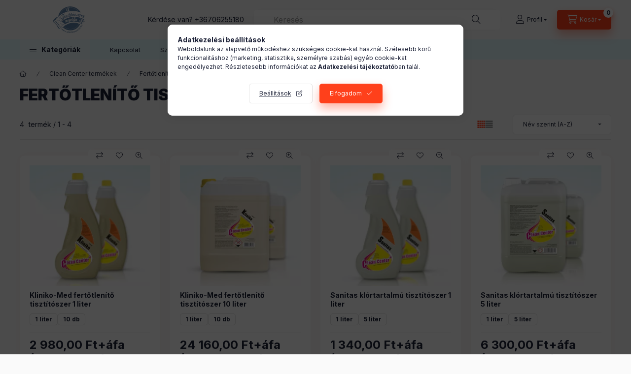

--- FILE ---
content_type: text/html; charset=UTF-8
request_url: https://www.atisztitoszeres.hu/spl/912667/Fertotlenito-tisztitoszerek
body_size: 24863
content:
<!DOCTYPE html>
<html lang="hu" class="js-ajax-filter-box-checking-force js-ajax-product-list-checking">
    <head>
        <meta charset="utf-8">
<meta name="description" content="Fertőtlenítő tisztítószerek, Clean Center termékek, Gondja akad a tisztasággal? Szeretné tiszta, vírusmentes környezetté varázsolni otthonát, munkahelyét? A Tis">
<meta name="robots" content="index, follow">
<meta http-equiv="X-UA-Compatible" content="IE=Edge">
<meta property="og:site_name" content="A Tisztítószeres" />
<meta property="og:title" content="Fertőtlenítő tisztítószerek - Clean Center termékek - Tisztí">
<meta property="og:description" content="Fertőtlenítő tisztítószerek, Clean Center termékek, Gondja akad a tisztasággal? Szeretné tiszta, vírusmentes környezetté varázsolni otthonát, munkahelyét? A Tis">
<meta property="og:type" content="website">
<meta property="og:url" content="https://www.atisztitoszeres.hu/spl/912667/Fertotlenito-tisztitoszerek">
<meta property="og:image" content="https://www.atisztitoszeres.hu/shop_ordered/45803/shop_pic/">
<meta name="facebook-domain-verification" content="zn73jvhthuunp3b4fykbeoi8j79ymy">
<meta name="google-site-verification" content="u8e86rptOXfPfpC_wm4FD5RaI5Z9K0Qr61p6v5CwWsY">
<meta property="fb:admins" content="751164799108796">
<meta name="mobile-web-app-capable" content="yes">
<meta name="apple-mobile-web-app-capable" content="yes">
<meta name="MobileOptimized" content="320">
<meta name="HandheldFriendly" content="true">

<title>Fertőtlenítő tisztítószerek - Clean Center termékek - Tisztí</title>


<script>
var service_type="shop";
var shop_url_main="https://www.atisztitoszeres.hu";
var actual_lang="hu";
var money_len="2";
var money_thousend=" ";
var money_dec=",";
var shop_id=45803;
var unas_design_url="https:"+"/"+"/"+"www.atisztitoszeres.hu"+"/"+"!common_design"+"/"+"base"+"/"+"002400"+"/";
var unas_design_code='002400';
var unas_base_design_code='2400';
var unas_design_ver=4;
var unas_design_subver=3;
var unas_shop_url='https://www.atisztitoszeres.hu';
var responsive="yes";
var price_nullcut_disable=1;
var config_plus=new Array();
config_plus['product_tooltip']=1;
config_plus['cart_fly_id']="cart-box__fly-to-desktop";
config_plus['cart_redirect']=1;
config_plus['cart_refresh_force']="1";
config_plus['money_type']='Ft';
config_plus['money_type_display']='Ft';
config_plus['already_registered_email']=1;
config_plus['change_address_on_order_methods']=1;
config_plus['accessible_design']=true;
var lang_text=new Array();

var UNAS = UNAS || {};
UNAS.shop={"base_url":'https://www.atisztitoszeres.hu',"domain":'www.atisztitoszeres.hu',"username":'atisztitoszeres.unas.hu',"id":45803,"lang":'hu',"currency_type":'Ft',"currency_code":'HUF',"currency_rate":'1',"currency_length":2,"base_currency_length":2,"canonical_url":'https://www.atisztitoszeres.hu/spl/912667/Fertotlenito-tisztitoszerek'};
UNAS.design={"code":'002400',"page":'product_list'};
UNAS.api_auth="31c36c40d30fca0736417f923a6e4bad";
UNAS.customer={"email":'',"id":0,"group_id":0,"without_registration":0};
UNAS.shop["category_id"]="912667";
UNAS.shop["only_private_customer_can_purchase"] = false;
 

UNAS.text = {
    "button_overlay_close": `Bezár`,
    "popup_window": `Felugró ablak`,
    "list": `lista`,
    "updating_in_progress": `frissítés folyamatban`,
    "updated": `frissítve`,
    "is_opened": `megnyitva`,
    "is_closed": `bezárva`,
    "deleted": `törölve`,
    "consent_granted": `hozzájárulás megadva`,
    "consent_rejected": `hozzájárulás elutasítva`,
    "field_is_incorrect": `mező hibás`,
    "error_title": `Hiba!`,
    "product_variants": `termék változatok`,
    "product_added_to_cart": `A termék a kosárba került`,
    "product_added_to_cart_with_qty_problem": `A termékből csak [qty_added_to_cart] [qty_unit] került kosárba`,
    "product_removed_from_cart": `A termék törölve a kosárból`,
    "reg_title_name": `Név`,
    "reg_title_company_name": `Cégnév`,
    "number_of_items_in_cart": `Kosárban lévő tételek száma`,
    "cart_is_empty": `A kosár üres`,
    "cart_updated": `A kosár frissült`,
    "mandatory": `Kötelező!`
};


UNAS.text["delete_from_compare"]= `Törlés összehasonlításból`;
UNAS.text["comparison"]= `Összehasonlítás`;

UNAS.text["delete_from_favourites"]= `Törlés a kedvencek közül`;
UNAS.text["add_to_favourites"]= `Kedvencekhez`;

UNAS.text["change_address_error_on_shipping_method"] = `Az újonnan létrehozott cím a kiválasztott szállítási módnál nem használható`;
UNAS.text["change_address_error_on_billing_method"] = `Az újonnan létrehozott cím a kiválasztott számlázási módnál nem használható`;







window.lazySizesConfig=window.lazySizesConfig || {};
window.lazySizesConfig.loadMode=1;
window.lazySizesConfig.loadHidden=false;

window.dataLayer = window.dataLayer || [];
function gtag(){dataLayer.push(arguments)};
gtag('js', new Date());
</script>

<script src="https://www.atisztitoszeres.hu/!common_packages/jquery/jquery-3.2.1.js?mod_time=1682493235"></script>
<script src="https://www.atisztitoszeres.hu/!common_packages/jquery/plugins/migrate/migrate.js?mod_time=1682493235"></script>
<script src="https://www.atisztitoszeres.hu/!common_packages/jquery/plugins/autocomplete/autocomplete.js?mod_time=1751452520"></script>
<script src="https://www.atisztitoszeres.hu/!common_packages/jquery/plugins/tools/overlay/overlay.js?mod_time=1753784913"></script>
<script src="https://www.atisztitoszeres.hu/!common_packages/jquery/plugins/tools/toolbox/toolbox.expose.js?mod_time=1724322378"></script>
<script src="https://www.atisztitoszeres.hu/!common_packages/jquery/plugins/lazysizes/lazysizes.min.js?mod_time=1682493235"></script>
<script src="https://www.atisztitoszeres.hu/!common_packages/jquery/plugins/lazysizes/plugins/bgset/ls.bgset.min.js?mod_time=1752825097"></script>
<script src="https://www.atisztitoszeres.hu/!common_packages/jquery/own/shop_common/exploded/common.js?mod_time=1769410770"></script>
<script src="https://www.atisztitoszeres.hu/!common_packages/jquery/own/shop_common/exploded/common_overlay.js?mod_time=1754986321"></script>
<script src="https://www.atisztitoszeres.hu/!common_packages/jquery/own/shop_common/exploded/common_shop_popup.js?mod_time=1754991412"></script>
<script src="https://www.atisztitoszeres.hu/!common_packages/jquery/own/shop_common/exploded/function_accessibility_focus.js?mod_time=1754986321"></script>
<script src="https://www.atisztitoszeres.hu/!common_packages/jquery/own/shop_common/exploded/page_product_list.js?mod_time=1725525511"></script>
<script src="https://www.atisztitoszeres.hu/!common_packages/jquery/own/shop_common/exploded/function_favourites.js?mod_time=1725525511"></script>
<script src="https://www.atisztitoszeres.hu/!common_packages/jquery/own/shop_common/exploded/function_compare.js?mod_time=1751452520"></script>
<script src="https://www.atisztitoszeres.hu/!common_packages/jquery/own/shop_common/exploded/function_recommend.js?mod_time=1751452520"></script>
<script src="https://www.atisztitoszeres.hu/!common_packages/jquery/own/shop_common/exploded/function_product_print.js?mod_time=1725525511"></script>
<script src="https://www.atisztitoszeres.hu/!common_packages/jquery/own/shop_common/exploded/function_param_filter.js?mod_time=1764233414"></script>
<script src="https://www.atisztitoszeres.hu/!common_packages/jquery/own/shop_common/exploded/function_infinite_scroll.js?mod_time=1758625001"></script>
<script src="https://www.atisztitoszeres.hu/!common_packages/jquery/own/shop_common/exploded/function_accessibility_status.js?mod_time=1764233414"></script>
<script src="https://www.atisztitoszeres.hu/!common_packages/jquery/plugins/hoverintent/hoverintent.js?mod_time=1682493235"></script>
<script src="https://www.atisztitoszeres.hu/!common_packages/jquery/own/shop_tooltip/shop_tooltip.js?mod_time=1753441722"></script>
<script src="https://www.atisztitoszeres.hu/!common_packages/jquery/plugins/waypoints/waypoints-4.0.0.js?mod_time=1682493235"></script>
<script src="https://www.atisztitoszeres.hu/!common_design/base/002400/main.js?mod_time=1764233414"></script>
<script src="https://www.atisztitoszeres.hu/!common_packages/jquery/plugins/flickity/v3/flickity.pkgd.min.js?mod_time=1753784913"></script>
<script src="https://www.atisztitoszeres.hu/!common_packages/jquery/plugins/toastr/toastr.min.js?mod_time=1682493235"></script>
<script src="https://www.atisztitoszeres.hu/!common_packages/jquery/plugins/tippy/popper-2.4.4.min.js?mod_time=1682493235"></script>
<script src="https://www.atisztitoszeres.hu/!common_packages/jquery/plugins/tippy/tippy-bundle.umd.min.js?mod_time=1682493235"></script>

<link href="https://www.atisztitoszeres.hu/temp/shop_45803_e451eba2bd5c35d6a177c88c9a511497.css?mod_time=1769411247" rel="stylesheet" type="text/css">

<link href="https://www.atisztitoszeres.hu/spl/912667/Fertotlenito-tisztitoszerek" rel="canonical">
<link href="https://www.atisztitoszeres.hu/shop_ordered/45803/design_pic/favicon.ico" rel="shortcut icon">
<script>
        var google_consent=1;
    
        gtag('consent', 'default', {
           'ad_storage': 'denied',
           'ad_user_data': 'denied',
           'ad_personalization': 'denied',
           'analytics_storage': 'denied',
           'functionality_storage': 'denied',
           'personalization_storage': 'denied',
           'security_storage': 'granted'
        });

    
        gtag('consent', 'update', {
           'ad_storage': 'denied',
           'ad_user_data': 'denied',
           'ad_personalization': 'denied',
           'analytics_storage': 'denied',
           'functionality_storage': 'denied',
           'personalization_storage': 'denied',
           'security_storage': 'granted'
        });

        </script>
    <script async src="https://www.googletagmanager.com/gtag/js?id=G-MC7L4G385P"></script>    <script>
    gtag('config', 'G-MC7L4G385P');

        </script>
        <script>
    var google_analytics=1;

            gtag('event', 'view_item_list', {
              "currency": "HUF",
              "items": [
                                        {
                          "item_id": "886920",
                          "item_name": "Kliniko-Med fertőtlenítő tisztítószer 1 liter",
                                                    "item_category": "Clean Center termékek/Fertőtlenítő tisztítószerek",                          "price": '3784.6',
                          "list_position": 1,
                          "list_name": 'Clean Center termékek/Fertőtlenítő tisztítószerek'
                      }
                    ,                      {
                          "item_id": "699089",
                          "item_name": "Kliniko-Med fertőtlenítő tisztítószer 10 liter",
                                                    "item_category": "Clean Center termékek/Fertőtlenítő tisztítószerek",                          "price": '30683.2',
                          "list_position": 2,
                          "list_name": 'Clean Center termékek/Fertőtlenítő tisztítószerek'
                      }
                    ,                      {
                          "item_id": "798943",
                          "item_name": "Sanitas klórtartalmú tisztítószer 1 liter",
                                                    "item_category": "Clean Center termékek/Fertőtlenítő tisztítószerek",                          "price": '1701.8',
                          "list_position": 3,
                          "list_name": 'Clean Center termékek/Fertőtlenítő tisztítószerek'
                      }
                    ,                      {
                          "item_id": "702494",
                          "item_name": "Sanitas klórtartalmú tisztítószer 5 liter",
                                                    "item_category": "Clean Center termékek/Fertőtlenítő tisztítószerek",                          "price": '8001',
                          "list_position": 4,
                          "list_name": 'Clean Center termékek/Fertőtlenítő tisztítószerek'
                      }
                                  ],
              'non_interaction': true
        });
           </script>
           <script>
        gtag('config', 'AW-601912930',{'allow_enhanced_conversions':true});
                </script>
            <script>
        var google_ads=1;

                gtag('event','remarketing', {
            'ecomm_pagetype': 'category',
            'ecomm_prodid': ["886920","699089","798943","702494"]        });
            </script>
        <!-- Google Tag Manager -->
    <script>(function(w,d,s,l,i){w[l]=w[l]||[];w[l].push({'gtm.start':
            new Date().getTime(),event:'gtm.js'});var f=d.getElementsByTagName(s)[0],
            j=d.createElement(s),dl=l!='dataLayer'?'&l='+l:'';j.async=true;j.src=
            'https://www.googletagmanager.com/gtm.js?id='+i+dl;f.parentNode.insertBefore(j,f);
        })(window,document,'script','dataLayer','GTM-5NN7HZS');</script>
    <!-- End Google Tag Manager -->

    
        <meta content="width=device-width, initial-scale=1.0" name="viewport" />
        <link rel="preconnect" href="https://fonts.gstatic.com">
        <link rel="preload" href="https://fonts.googleapis.com/css2?family=Inter:wght@400;700;900&display=swap" as="style" />
        <link rel="stylesheet" href="https://fonts.googleapis.com/css2?family=Inter:wght@400;700;900&display=swap" media="print" onload="this.media='all'">
        <noscript>
            <link rel="stylesheet" href="https://fonts.googleapis.com/css2?family=Inter:wght@400;700;900&display=swap" />
        </noscript>
        <link rel="preload" href="https://www.atisztitoszeres.hu/!common_design/own/fonts/2400/customicons/custom-icons.css" as="style">
        <link rel="stylesheet" href="https://www.atisztitoszeres.hu/!common_design/own/fonts/2400/customicons/custom-icons.css" media="print" onload="this.media='all'">
        <noscript>
            <link rel="stylesheet" href="https://www.atisztitoszeres.hu/!common_design/own/fonts/2400/customicons/custom-icons.css" />
        </noscript>
        
        
        
        
        

        
        
        
                
        
        
        
        
        
        
        
        
        
                
        
    </head>


                
                
    
    
    
    
    
    
    
    
    
    
                     
    
    
    
    
    <body class='design_ver4 design_subver1 design_subver2 design_subver3' id="ud_shop_art">
    
        <!-- Google Tag Manager (noscript) -->
    <noscript><iframe src="https://www.googletagmanager.com/ns.html?id=GTM-5NN7HZS"
                      height="0" width="0" style="display:none;visibility:hidden"></iframe></noscript>
    <!-- End Google Tag Manager (noscript) -->
    <div id="image_to_cart" style="display:none; position:absolute; z-index:100000;"></div>
<div class="overlay_common overlay_warning" id="overlay_cart_add"></div>
<script>$(document).ready(function(){ overlay_init("cart_add",{"onBeforeLoad":false}); });</script>
<div class="overlay_common overlay_dialog" id="overlay_save_filter"></div>
<script>$(document).ready(function(){ overlay_init("save_filter",{"closeOnEsc":true,"closeOnClick":true}); });</script>
<div id="overlay_login_outer"></div>	
	<script>
	$(document).ready(function(){
	    var login_redir_init="";

		$("#overlay_login_outer").overlay({
			onBeforeLoad: function() {
                var login_redir_temp=login_redir_init;
                if (login_redir_act!="") {
                    login_redir_temp=login_redir_act;
                    login_redir_act="";
                }

									$.ajax({
						type: "GET",
						async: true,
						url: "https://www.atisztitoszeres.hu/shop_ajax/ajax_popup_login.php",
						data: {
							shop_id:"45803",
							lang_master:"hu",
                            login_redir:login_redir_temp,
							explicit:"ok",
							get_ajax:"1"
						},
						success: function(data){
							$("#overlay_login_outer").html(data);
							if (unas_design_ver >= 5) $("#overlay_login_outer").modal('show');
							$('#overlay_login1 input[name=shop_pass_login]').keypress(function(e) {
								var code = e.keyCode ? e.keyCode : e.which;
								if(code.toString() == 13) {		
									document.form_login_overlay.submit();		
								}	
							});	
						}
					});
								},
			top: 50,
			mask: {
	color: "#000000",
	loadSpeed: 200,
	maskId: "exposeMaskOverlay",
	opacity: 0.7
},
			closeOnClick: (config_plus['overlay_close_on_click_forced'] === 1),
			onClose: function(event, overlayIndex) {
				$("#login_redir").val("");
			},
			load: false
		});
		
			});
	function overlay_login() {
		$(document).ready(function(){
			$("#overlay_login_outer").overlay().load();
		});
	}
	function overlay_login_remind() {
        if (unas_design_ver >= 5) {
            $("#overlay_remind").overlay().load();
        } else {
            $(document).ready(function () {
                $("#overlay_login_outer").overlay().close();
                setTimeout('$("#overlay_remind").overlay().load();', 250);
            });
        }
	}

    var login_redir_act="";
    function overlay_login_redir(redir) {
        login_redir_act=redir;
        $("#overlay_login_outer").overlay().load();
    }
	</script>  
	<div class="overlay_common overlay_info" id="overlay_remind"></div>
<script>$(document).ready(function(){ overlay_init("remind",[]); });</script>

	<script>
    	function overlay_login_error_remind() {
		$(document).ready(function(){
			load_login=0;
			$("#overlay_error").overlay().close();
			setTimeout('$("#overlay_remind").overlay().load();', 250);	
		});
	}
	</script>  
	<div class="overlay_common overlay_info" id="overlay_newsletter"></div>
<script>$(document).ready(function(){ overlay_init("newsletter",[]); });</script>

<script>
function overlay_newsletter() {
    $(document).ready(function(){
        $("#overlay_newsletter").overlay().load();
    });
}
</script>
<div class="overlay_common overlay_error" id="overlay_script"></div>
<script>$(document).ready(function(){ overlay_init("script",[]); });</script>
    <script>
    $(document).ready(function() {
        $.ajax({
            type: "GET",
            url: "https://www.atisztitoszeres.hu/shop_ajax/ajax_stat.php",
            data: {master_shop_id:"45803",get_ajax:"1"}
        });
    });
    </script>
    

    
    <div id="container" class="page_shop_art_912667 readmore-v2
 filter-not-exists filter-box-in-dropdown nav-position-top header-will-fixed fixed-cart-on-artdet">
                
                <nav id="nav--mobile-top" class="nav header nav--mobile nav--top d-sm-none js-header js-header-fixed">
            <div class="header-inner js-header-inner w-100">
                <div class="d-flex justify-content-center d-sm-none">
                                        <button type="button" class="hamburger-box__dropdown-btn-mobile burger btn dropdown__btn" id="hamburger-box__dropdown-btn"
                            aria-label="Kategóriák" aria-haspopup="dialog" aria-expanded="false" aria-controls="hamburger-box__dropdown"
                            data-btn-for="#hamburger-box__dropdown"
                    >
                        <span class="burger__lines">
                            <span class="burger__line"></span>
                            <span class="burger__line"></span>
                            <span class="burger__line"></span>
                        </span>
                        <span class="dropdown__btn-text">
                            Kategóriák
                        </span>
                    </button>
                                        <button class="search-box__dropdown-btn btn dropdown__btn" type="button" data-btn-for="#search-box__dropdown"
                            aria-label="Keresés" aria-haspopup="dialog" aria-expanded="false" aria-controls="search-box__dropdown"
                    >
                        <span class="search-box__dropdown-btn-icon dropdown__btn-icon icon--search"></span>
                    </button>

                    

                    

                    
                            <button class="profile__dropdown-btn js-profile-btn btn dropdown__btn" id="profile__dropdown-btn" type="button"
            data-orders="https://www.atisztitoszeres.hu/shop_order_track.php" data-btn-for="#profile__dropdown"
            aria-label="Profil" aria-haspopup="dialog" aria-expanded="false" aria-controls="profile__dropdown"
    >
        <span class="profile__dropdown-btn-icon dropdown__btn-icon icon--user"></span>
        <span class="profile__text dropdown__btn-text">Profil</span>
            </button>
    
    
                    <button class="cart-box__dropdown-btn btn dropdown__btn js-cart-box-loaded-by-ajax"
                            aria-label="Kosár megtekintése" aria-haspopup="dialog" aria-expanded="false" aria-controls="cart-box__dropdown"
                            type="button" data-btn-for="#cart-box__dropdown"                    >
                        <span class="cart-box__dropdown-btn-icon dropdown__btn-icon icon--cart"></span>
                        <span class="cart-box__text dropdown__btn-text">Kosár</span>
                                    <span id="box_cart_content" class="cart-box">                <span class="bubble cart-box__bubble"><span class="sr-only">Kosárban lévő tételek száma:</span>0</span>
            </span>
    
                    </button>
                </div>
            </div>
        </nav>
                        <header class="header header--mobile py-3 px-4 d-flex justify-content-center d-sm-none position-relative has-tel">
                <div id="header_logo_img2" class="js-element header_logo logo" data-element-name="header_logo">
        <div class="header_logo-img-container">
            <div class="header_logo-img-wrapper">
                                                <a class="has-img" href="https://www.atisztitoszeres.hu/">                    <picture>
                                                <source width="200" height="60" media="(max-width: 575.98px)" srcset="https://www.atisztitoszeres.hu/!common_design/custom/atisztitoszeres.unas.hu/element/layout_hu_header_logo-400x120_1_small.png?time=1723121447 200w, https://www.atisztitoszeres.hu/!common_design/custom/atisztitoszeres.unas.hu/element/layout_hu_header_logo-400x120_1_small_retina.png?time=1723121447 200w" sizes="200px"/>
                                                <source srcset="https://www.atisztitoszeres.hu/!common_design/custom/atisztitoszeres.unas.hu/element/layout_hu_header_logo-400x120_1_default.png?time=1723121447 1x, https://www.atisztitoszeres.hu/!common_design/custom/atisztitoszeres.unas.hu/element/layout_hu_header_logo-400x120_1_default_retina.png?time=1723121447 2x" />
                        <img                              src="https://www.atisztitoszeres.hu/!common_design/custom/atisztitoszeres.unas.hu/element/layout_hu_header_logo-400x120_1_default.png?time=1723121447"                             
                             alt="A Tisztítószeres                        "/>
                    </picture>
                    </a>                                        </div>
        </div>
    </div>

                        <div class="js-element header_text_section_2 d-sm-none" data-element-name="header_text_section_2">
            <div class="header_text_section_2-slide slide-1"><p>Kérdése van? <a href='tel:+36706255180'>+36706255180</a></p></div>
    </div>

        
        </header>
        <header id="header--desktop" class="header header--desktop d-none d-sm-block js-header js-header-fixed">
            <div class="header-inner js-header-inner">
                <div class="header__top">
                    <div class="container">
                        <div class="header__top-inner">
                            <div class="row no-gutters gutters-md-10 justify-content-center align-items-center">
                                <div class="header__top-left col col-xl-auto">
                                    <div class="header__left-inner d-flex align-items-center">
                                                                                <div class="nav-link--products-placeholder-on-fixed-header burger btn">
                                            <span class="burger__lines">
                                                <span class="burger__line"></span>
                                                <span class="burger__line"></span>
                                                <span class="burger__line"></span>
                                            </span>
                                            <span class="burger__text dropdown__btn-text">
                                                Kategóriák
                                            </span>
                                        </div>
                                        <button type="button" class="hamburger-box__dropdown-btn burger btn dropdown__btn d-lg-none" id="hamburger-box__dropdown-btn2"
                                                aria-label="Kategóriák" aria-haspopup="dialog" aria-expanded="false" aria-controls="hamburger-box__dropdown"
                                                data-btn-for="#hamburger-box__dropdown"
                                        >
                                            <span class="burger__lines">
                                              <span class="burger__line"></span>
                                              <span class="burger__line"></span>
                                              <span class="burger__line"></span>
                                            </span>
                                            <span class="burger__text dropdown__btn-text">
                                              Kategóriák
                                            </span>
                                        </button>
                                                                                    <div id="header_logo_img" class="js-element header_logo logo" data-element-name="header_logo">
        <div class="header_logo-img-container">
            <div class="header_logo-img-wrapper">
                                                <a class="has-img" href="https://www.atisztitoszeres.hu/">                    <picture>
                                                <source width="200" height="60" media="(max-width: 575.98px)" srcset="https://www.atisztitoszeres.hu/!common_design/custom/atisztitoszeres.unas.hu/element/layout_hu_header_logo-400x120_1_small.png?time=1723121447 200w, https://www.atisztitoszeres.hu/!common_design/custom/atisztitoszeres.unas.hu/element/layout_hu_header_logo-400x120_1_small_retina.png?time=1723121447 200w" sizes="200px"/>
                                                <source srcset="https://www.atisztitoszeres.hu/!common_design/custom/atisztitoszeres.unas.hu/element/layout_hu_header_logo-400x120_1_default.png?time=1723121447 1x, https://www.atisztitoszeres.hu/!common_design/custom/atisztitoszeres.unas.hu/element/layout_hu_header_logo-400x120_1_default_retina.png?time=1723121447 2x" />
                        <img                              src="https://www.atisztitoszeres.hu/!common_design/custom/atisztitoszeres.unas.hu/element/layout_hu_header_logo-400x120_1_default.png?time=1723121447"                             
                             alt="A Tisztítószeres                        "/>
                    </picture>
                    </a>                                        </div>
        </div>
    </div>

                                        <div class="js-element header_text_section_2" data-element-name="header_text_section_2">
            <div class="header_text_section_2-slide slide-1"><p>Kérdése van? <a href='tel:+36706255180'>+36706255180</a></p></div>
    </div>

                                    </div>
                                </div>
                                <div class="header__top-right col-auto col-xl d-flex justify-content-end align-items-center">
                                    <button class="search-box__dropdown-btn btn dropdown__btn d-xl-none" id="#search-box__dropdown-btn2"
                                            aria-label="Keresés" aria-haspopup="dialog" aria-expanded="false" aria-controls="search-box__dropdown2"
                                            type="button" data-btn-for="#search-box__dropdown2"
                                    >
                                        <span class="search-box__dropdown-btn-icon dropdown__btn-icon icon--search"></span>
                                        <span class="search-box__text dropdown__btn-text">Keresés</span>
                                    </button>
                                    <div class="search-box__dropdown dropdown__content dropdown__content-till-lg" id="search-box__dropdown2" data-content-for="#search-box__dropdown-btn2" data-content-direction="full">
                                        <span class="dropdown__caret"></span>
                                        <button class="dropdown__btn-close search-box__dropdown__btn-close btn btn-close" type="button" aria-label="Bezár"></button>
                                        <div class="dropdown__content-inner search-box__inner position-relative js-search browser-is-chrome"
     id="box_search_content2">
    <form name="form_include_search2" id="form_include_search2" action="https://www.atisztitoszeres.hu/shop_search.php" method="get">
    <div class="search-box__form-inner d-flex flex-column">
        <div class="form-group box-search-group mb-0 js-search-smart-insert-after-here">
            <input data-stay-visible-breakpoint="1280" id="box_search_input2" class="search-box__input ac_input js-search-input form-control"
                   name="search" pattern=".{3,100}" aria-label="Keresés" title="Hosszabb kereső kifejezést írjon be!"
                   placeholder="Keresés" type="search" maxlength="100" autocomplete="off" required                   role="combobox" aria-autocomplete="list" aria-expanded="false"
                                      aria-controls="autocomplete-categories autocomplete-products"
                               >
            <div class="search-box__search-btn-outer input-group-append" title="Keresés">
                <button class="btn search-box__search-btn" aria-label="Keresés">
                    <span class="search-box__search-btn-icon icon--search"></span>
                </button>
            </div>
            <div class="search__loading">
                <div class="loading-spinner--small"></div>
            </div>
        </div>
        <div class="ac_results2">
            <span class="ac_result__caret"></span>
        </div>
    </div>
    </form>
</div>

                                    </div>
                                                                                <button class="profile__dropdown-btn js-profile-btn btn dropdown__btn" id="profile__dropdown-btn2" type="button"
            data-orders="https://www.atisztitoszeres.hu/shop_order_track.php" data-btn-for="#profile__dropdown"
            aria-label="Profil" aria-haspopup="dialog" aria-expanded="false" aria-controls="profile__dropdown"
    >
        <span class="profile__dropdown-btn-icon dropdown__btn-icon icon--user"></span>
        <span class="profile__text dropdown__btn-text">Profil</span>
            </button>
    
    
                                    <button id="cart-box__fly-to-desktop" class="cart-box__dropdown-btn btn dropdown__btn js-cart-box-loaded-by-ajax"
                                            aria-label="Kosár megtekintése" aria-describedby="box_cart_content" aria-haspopup="dialog" aria-expanded="false" aria-controls="cart-box__dropdown"
                                            type="button" data-btn-for="#cart-box__dropdown"                                    >
                                        <span class="cart-box__dropdown-btn-icon dropdown__btn-icon icon--cart"></span>
                                        <span class="cart-box__text dropdown__btn-text">Kosár</span>
                                        <span class="bubble cart-box__bubble">-</span>
                                    </button>
                                </div>
                            </div>
                        </div>
                    </div>
                </div>
                                <div class="header__bottom">
                    <div class="container">
                        <nav class="navbar d-none d-lg-flex navbar-expand navbar-light align-items-stretch">
                                                        <ul id="nav--cat" class="nav nav--cat js-navbar-nav">
                                <li class="nav-item dropdown nav--main nav-item--products">
                                    <a class="nav-link nav-link--products burger d-lg-flex" href="#" onclick="event.preventDefault();" role="button" data-text="Kategóriák" data-toggle="dropdown"
                                       aria-label="Kategóriák" aria-haspopup="dialog" aria-controls="dropdown-cat"
                                        aria-expanded="false"                                    >
                                        <span class="burger__lines">
                                            <span class="burger__line"></span>
                                            <span class="burger__line"></span>
                                            <span class="burger__line"></span>
                                        </span>
                                        <span class="burger__text dropdown__btn-text">
                                            Kategóriák
                                        </span>
                                    </a>
                                    <div id="dropdown-cat" class="dropdown-menu d-none d-block clearfix dropdown--cat with-auto-breaking-megasubmenu dropdown--level-0">
                                                    <ul class="nav-list--0" aria-label="Kategóriák">
            <li id="nav-item-383568" class="nav-item dropdown js-nav-item-383568">
                        <a class="nav-link"
               aria-label="Tisztítószerek kategória"
                href="#" role="button" data-toggle="dropdown" aria-haspopup="true" aria-expanded="false" onclick="handleSub('383568','https://www.atisztitoszeres.hu/shop_ajax/ajax_box_cat.php?get_ajax=1&type=layout&change_lang=hu&level=1&key=383568&box_var_name=shop_cat&box_var_layout_cache=1&box_var_expand_cache=yes&box_var_expand_cache_name=desktop&box_var_layout_level0=0&box_var_layout_level1=1&box_var_layout=2&box_var_ajax=1&box_var_section=content&box_var_highlight=yes&box_var_type=expand&box_var_div=no');return false;"            >
                                            <span class="nav-link__text">
                    Tisztítószerek                </span>
            </a>
                        <div class="megasubmenu dropdown-menu">
                <div class="megasubmenu__sticky-content">
                    <div class="loading-spinner"></div>
                </div>
                            </div>
                    </li>
            <li id="nav-item-271683" class="nav-item dropdown js-nav-item-271683">
                        <a class="nav-link"
               aria-label="Papírtermékek kategória"
                href="#" role="button" data-toggle="dropdown" aria-haspopup="true" aria-expanded="false" onclick="handleSub('271683','https://www.atisztitoszeres.hu/shop_ajax/ajax_box_cat.php?get_ajax=1&type=layout&change_lang=hu&level=1&key=271683&box_var_name=shop_cat&box_var_layout_cache=1&box_var_expand_cache=yes&box_var_expand_cache_name=desktop&box_var_layout_level0=0&box_var_layout_level1=1&box_var_layout=2&box_var_ajax=1&box_var_section=content&box_var_highlight=yes&box_var_type=expand&box_var_div=no');return false;"            >
                                            <span class="nav-link__text">
                    Papírtermékek                </span>
            </a>
                        <div class="megasubmenu dropdown-menu">
                <div class="megasubmenu__sticky-content">
                    <div class="loading-spinner"></div>
                </div>
                            </div>
                    </li>
            <li id="nav-item-832218" class="nav-item dropdown js-nav-item-832218">
                        <a class="nav-link"
               aria-label="Takarító Eszközök kategória"
                href="#" role="button" data-toggle="dropdown" aria-haspopup="true" aria-expanded="false" onclick="handleSub('832218','https://www.atisztitoszeres.hu/shop_ajax/ajax_box_cat.php?get_ajax=1&type=layout&change_lang=hu&level=1&key=832218&box_var_name=shop_cat&box_var_layout_cache=1&box_var_expand_cache=yes&box_var_expand_cache_name=desktop&box_var_layout_level0=0&box_var_layout_level1=1&box_var_layout=2&box_var_ajax=1&box_var_section=content&box_var_highlight=yes&box_var_type=expand&box_var_div=no');return false;"            >
                                            <span class="nav-link__text">
                    Takarító Eszközök                </span>
            </a>
                        <div class="megasubmenu dropdown-menu">
                <div class="megasubmenu__sticky-content">
                    <div class="loading-spinner"></div>
                </div>
                            </div>
                    </li>
            <li id="nav-item-639953" class="nav-item dropdown js-nav-item-639953">
                        <a class="nav-link"
               aria-label="Csomagoló Anyagok kategória"
                href="#" role="button" data-toggle="dropdown" aria-haspopup="true" aria-expanded="false" onclick="handleSub('639953','https://www.atisztitoszeres.hu/shop_ajax/ajax_box_cat.php?get_ajax=1&type=layout&change_lang=hu&level=1&key=639953&box_var_name=shop_cat&box_var_layout_cache=1&box_var_expand_cache=yes&box_var_expand_cache_name=desktop&box_var_layout_level0=0&box_var_layout_level1=1&box_var_layout=2&box_var_ajax=1&box_var_section=content&box_var_highlight=yes&box_var_type=expand&box_var_div=no');return false;"            >
                                            <span class="nav-link__text">
                    Csomagoló Anyagok                </span>
            </a>
                        <div class="megasubmenu dropdown-menu">
                <div class="megasubmenu__sticky-content">
                    <div class="loading-spinner"></div>
                </div>
                            </div>
                    </li>
            <li id="nav-item-487855" class="nav-item dropdown js-nav-item-487855">
                        <a class="nav-link"
               aria-label="Adagolók kategória"
                href="#" role="button" data-toggle="dropdown" aria-haspopup="true" aria-expanded="false" onclick="handleSub('487855','https://www.atisztitoszeres.hu/shop_ajax/ajax_box_cat.php?get_ajax=1&type=layout&change_lang=hu&level=1&key=487855&box_var_name=shop_cat&box_var_layout_cache=1&box_var_expand_cache=yes&box_var_expand_cache_name=desktop&box_var_layout_level0=0&box_var_layout_level1=1&box_var_layout=2&box_var_ajax=1&box_var_section=content&box_var_highlight=yes&box_var_type=expand&box_var_div=no');return false;"            >
                                            <span class="nav-link__text">
                    Adagolók                </span>
            </a>
                        <div class="megasubmenu dropdown-menu">
                <div class="megasubmenu__sticky-content">
                    <div class="loading-spinner"></div>
                </div>
                            </div>
                    </li>
            <li id="nav-item-439424" class="nav-item dropdown js-nav-item-439424">
                        <a class="nav-link"
               aria-label="Clean Center termékek kategória"
                href="#" role="button" data-toggle="dropdown" aria-haspopup="true" aria-expanded="false" onclick="handleSub('439424','https://www.atisztitoszeres.hu/shop_ajax/ajax_box_cat.php?get_ajax=1&type=layout&change_lang=hu&level=1&key=439424&box_var_name=shop_cat&box_var_layout_cache=1&box_var_expand_cache=yes&box_var_expand_cache_name=desktop&box_var_layout_level0=0&box_var_layout_level1=1&box_var_layout=2&box_var_ajax=1&box_var_section=content&box_var_highlight=yes&box_var_type=expand&box_var_div=no');return false;"            >
                                            <span class="nav-link__text">
                    Clean Center termékek                </span>
            </a>
                        <div class="megasubmenu dropdown-menu">
                <div class="megasubmenu__sticky-content">
                    <div class="loading-spinner"></div>
                </div>
                            </div>
                    </li>
            <li id="nav-item-601458" class="nav-item js-nav-item-601458">
                        <a class="nav-link"
               aria-label="Winterhalter tisztítószerek kategória"
                href="https://www.atisztitoszeres.hu/Winterhalter"            >
                                            <span class="nav-link__text">
                    Winterhalter tisztítószerek                </span>
            </a>
                    </li>
            <li id="nav-item-713305" class="nav-item js-nav-item-713305">
                        <a class="nav-link"
               aria-label="Rational tisztítószerek kategória"
                href="https://www.atisztitoszeres.hu/Rational"            >
                                            <span class="nav-link__text">
                    Rational tisztítószerek                </span>
            </a>
                    </li>
            <li id="nav-item-327588" class="nav-item js-nav-item-327588">
                        <a class="nav-link"
               aria-label="Bonus termékek kategória"
                href="https://www.atisztitoszeres.hu/bonus"            >
                                            <span class="nav-link__text">
                    Bonus termékek                </span>
            </a>
                    </li>
            <li id="nav-item-871405" class="nav-item dropdown js-nav-item-871405">
                        <a class="nav-link"
               aria-label="Környezetbarát termékek kategória"
                href="#" role="button" data-toggle="dropdown" aria-haspopup="true" aria-expanded="false" onclick="handleSub('871405','https://www.atisztitoszeres.hu/shop_ajax/ajax_box_cat.php?get_ajax=1&type=layout&change_lang=hu&level=1&key=871405&box_var_name=shop_cat&box_var_layout_cache=1&box_var_expand_cache=yes&box_var_expand_cache_name=desktop&box_var_layout_level0=0&box_var_layout_level1=1&box_var_layout=2&box_var_ajax=1&box_var_section=content&box_var_highlight=yes&box_var_type=expand&box_var_div=no');return false;"            >
                                            <span class="nav-link__text">
                    Környezetbarát termékek                </span>
            </a>
                        <div class="megasubmenu dropdown-menu">
                <div class="megasubmenu__sticky-content">
                    <div class="loading-spinner"></div>
                </div>
                            </div>
                    </li>
        </ul>

    
                                    </div>
                                </li>
                            </ul>
                                                                                                                    
    <ul aria-label="Menüpontok" id="nav--menu" class="nav nav--menu js-navbar-nav">
                <li class="nav-item nav--main js-nav-item-198369">
                        <a class="nav-link" href="https://www.atisztitoszeres.hu/shop_contact.php">
                            Kapcsolat
            </a>
                    </li>
                <li class="nav-item nav--main js-nav-item-858826">
                        <a class="nav-link" href="https://www.atisztitoszeres.hu/shop_contact.php?tab=shipping">
                            Szállítás
            </a>
                    </li>
                <li class="nav-item nav--main js-nav-item-371692">
                        <a class="nav-link" href="https://www.atisztitoszeres.hu/fogyaszto-barat">
                            Képes vásárlói tájékoztató
            </a>
                    </li>
            </ul>

    
                                                    </nav>
                        <script>
    let addOverflowHidden = function() {
        $('.hamburger-box__dropdown-inner').addClass('overflow-hidden');
    }
    function scrollToBreadcrumb() {
        scrollToElement({ element: '.nav-list-breadcrumb', offset: getVisibleDistanceTillHeaderBottom(), scrollIn: '.hamburger-box__dropdown-inner', container: '.hamburger-box__dropdown-inner', duration: 0, callback: addOverflowHidden });
    }

    function setHamburgerBoxHeight(height) {
        $('.hamburger-box__dropdown').css('height', height + 80);
    }

    let mobileMenuScrollData = [];

    function handleSub2(thisOpenBtn, id, ajaxUrl) {
        let navItem = $('#nav-item-'+id+'--m');
        let openBtn = $(thisOpenBtn);
        let $thisScrollableNavList = navItem.closest('.nav-list-mobile');
        let thisNavListLevel = $thisScrollableNavList.data("level");

        if ( thisNavListLevel == 0 ) {
            $thisScrollableNavList = navItem.closest('.hamburger-box__dropdown-inner');
        }
        mobileMenuScrollData["level_" + thisNavListLevel + "_position"] = $thisScrollableNavList.scrollTop();
        mobileMenuScrollData["level_" + thisNavListLevel + "_element"] = $thisScrollableNavList;

        if (!navItem.hasClass('ajax-loading')) {
            if (catSubOpen2(openBtn, navItem)) {
                if (ajaxUrl) {
                    if (!navItem.hasClass('ajax-loaded')) {
                        catSubLoad2(navItem, ajaxUrl);
                    } else {
                        scrollToBreadcrumb();
                    }
                } else {
                    scrollToBreadcrumb();
                }
            }
        }
    }
    function catSubOpen2(openBtn,navItem) {
        let thisSubMenu = navItem.find('.nav-list-menu--sub').first();
        let thisParentMenu = navItem.closest('.nav-list-menu');
        thisParentMenu.addClass('hidden');

        if (navItem.hasClass('show')) {
            openBtn.attr('aria-expanded','false');
            navItem.removeClass('show');
            thisSubMenu.removeClass('show');
        } else {
            openBtn.attr('aria-expanded','true');
            navItem.addClass('show');
            thisSubMenu.addClass('show');
            if (window.matchMedia('(min-width: 576px) and (max-width: 1259.8px )').matches) {
                let thisSubMenuHeight = thisSubMenu.outerHeight();
                if (thisSubMenuHeight > 0) {
                    setHamburgerBoxHeight(thisSubMenuHeight);
                }
            }
        }
        return true;
    }
    function catSubLoad2(navItem, ajaxUrl){
        let thisSubMenu = $('.nav-list-menu--sub', navItem);
        $.ajax({
            type: 'GET',
            url: ajaxUrl,
            beforeSend: function(){
                navItem.addClass('ajax-loading');
                setTimeout(function (){
                    if (!navItem.hasClass('ajax-loaded')) {
                        navItem.addClass('ajax-loader');
                        thisSubMenu.addClass('loading');
                    }
                }, 150);
            },
            success:function(data){
                thisSubMenu.html(data);
                $(document).trigger("ajaxCatSubLoaded");

                let thisParentMenu = navItem.closest('.nav-list-menu');
                let thisParentBreadcrumb = thisParentMenu.find('> .nav-list-breadcrumb');

                /* ha már van a szülőnek breadcrumbja, akkor azt hozzáfűzzük a gyerekhez betöltéskor */
                if (thisParentBreadcrumb.length > 0) {
                    let thisParentLink = thisParentBreadcrumb.find('.nav-list-parent-link').clone();
                    let thisSubMenuParentLink = thisSubMenu.find('.nav-list-parent-link');
                    thisParentLink.insertBefore(thisSubMenuParentLink);
                }

                navItem.removeClass('ajax-loading ajax-loader').addClass('ajax-loaded');
                thisSubMenu.removeClass('loading');
                if (window.matchMedia('(min-width: 576px) and (max-width: 1259.8px )').matches) {
                    let thisSubMenuHeight = thisSubMenu.outerHeight();
                    setHamburgerBoxHeight(thisSubMenuHeight);
                }
                scrollToBreadcrumb();
            }
        });
    }
    function catBack(thisBtn) {
        let thisCatLevel = $(thisBtn).closest('.nav-list-menu--sub');
        let thisParentItem = $(thisBtn).closest('.nav-item.show');
        let thisParentMenu = thisParentItem.closest('.nav-list-menu');

        if ( $(thisBtn).data("belongs-to-level") == 0 ) {
            mobileMenuScrollData["level_0_element"].animate({ scrollTop: mobileMenuScrollData["level_0_position"] }, 0, function() {});
        }

        if (window.matchMedia('(min-width: 576px) and (max-width: 1259.8px )').matches) {
            let thisParentMenuHeight = 0;
            if ( thisParentItem.parent('ul').hasClass('nav-list-mobile--0') ) {
                let sumHeight = 0;
                $( thisParentItem.closest('.hamburger-box__dropdown-nav-lists-wrapper').children() ).each(function() {
                    sumHeight+= $(this).outerHeight(true);
                });
                thisParentMenuHeight = sumHeight;
            } else {
                thisParentMenuHeight = thisParentMenu.outerHeight();
            }
            setHamburgerBoxHeight(thisParentMenuHeight);
        }
        if ( thisParentItem.parent('ul').hasClass('nav-list-mobile--0') ) {
            $('.hamburger-box__dropdown-inner').removeClass('overflow-hidden');
        }
        thisParentMenu.removeClass('hidden');
        thisCatLevel.removeClass('show');
        thisParentItem.removeClass('show');
        thisParentItem.find('.nav-button').attr('aria-expanded','false');
        return true;
    }

    function handleSub($id, $ajaxUrl) {
        let $navItem = $('#nav-item-'+$id);

        if (!$navItem.hasClass('ajax-loading')) {
            if (catSubOpen($navItem)) {
                if (!$navItem.hasClass('ajax-loaded')) {
                    catSubLoad($id, $ajaxUrl);
                }
            }
        }
    }

    function catSubOpen($navItem) {
        handleCloseDropdowns();
        let thisNavLink = $navItem.find('> .nav-link');
        let thisNavItem = thisNavLink.parent();
        let thisNavbarNav = $('.js-navbar-nav');
        let thisDropdownMenu = thisNavItem.find('.dropdown-menu').first();

        /*remove is-opened class form the rest menus (cat+plus)*/
        thisNavbarNav.find('.show').not(thisNavItem).not('.nav-item--products').not('.dropdown--cat').removeClass('show');

        /* check handler exists */
        let existingHandler = thisNavItem.data('keydownHandler');

        /* is has, off it */
        if (existingHandler) {
            thisNavItem.off('keydown', existingHandler);
        }

        const focusExitHandler = function(e) {
            if (e.key === "Escape") {
                handleCloseDropdownCat(false,{
                    reason: 'escape',
                    element: thisNavItem,
                    handler: focusExitHandler
                });
            }
        }

        if (thisNavItem.hasClass('show')) {
            thisNavLink.attr('aria-expanded','false');
            thisNavItem.removeClass('show');
            thisDropdownMenu.removeClass('show');
            $('html').removeClass('cat-megasubmenu-opened');
            $('#dropdown-cat').removeClass('has-opened');

            thisNavItem.off('keydown', focusExitHandler);
        } else {
            thisNavLink.attr('aria-expanded','true');
            thisNavItem.addClass('show');
            thisDropdownMenu.addClass('show');
            $('#dropdown-cat').addClass('has-opened');
            $('html').addClass('cat-megasubmenu-opened');

            thisNavItem.on('keydown', focusExitHandler);
            thisNavItem.data('keydownHandler', focusExitHandler);
        }
        return true;
    }
    function catSubLoad($id, $ajaxUrl){
        const $navItem = $('#nav-item-'+$id);
        const $thisMegasubmenu = $(".megasubmenu", $navItem);
        const parentDropdownMenuHeight = $navItem.closest('.dropdown-menu').outerHeight();
        const $thisMegasubmenuStickyContent = $(".megasubmenu__sticky-content", $thisMegasubmenu);
        $thisMegasubmenuStickyContent.css('height', parentDropdownMenuHeight);

        $.ajax({
            type: 'GET',
            url: $ajaxUrl,
            beforeSend: function(){
                $navItem.addClass('ajax-loading');
                setTimeout(function (){
                    if (!$navItem.hasClass('ajax-loaded')) {
                        $navItem.addClass('ajax-loader');
                    }
                }, 150);
            },
            success:function(data){
                $thisMegasubmenuStickyContent.html(data);
                const $thisScrollContainer = $thisMegasubmenu.find('.megasubmenu__cats-col').first();

                $thisScrollContainer.on('wheel', function(e){
                    e.preventDefault();
                    $(this).scrollLeft($(this).scrollLeft() + e.originalEvent.deltaY);
                });

                $navItem.removeClass('ajax-loading ajax-loader').addClass('ajax-loaded');
                $(document).trigger("ajaxCatSubLoaded");
            }
        });
    }

    $(document).ready(function () {
        $('.nav--menu .dropdown').on('focusout',function(event) {
            let dropdown = this.querySelector('.dropdown-menu');

                        const toElement = event.relatedTarget;

                        if (!dropdown.contains(toElement)) {
                dropdown.parentElement.classList.remove('show');
                dropdown.classList.remove('show');
            }
                        if (!event.target.closest('.dropdown.nav--main').contains(toElement)) {
                handleCloseMenuDropdowns();
            }
        });
         /* KATTINTÁS */

        /* CAT and PLUS menu */
        $('.nav-item.dropdown.nav--main').on('click', '> .nav-link', function(e) {
            e.preventDefault();
            handleCloseDropdowns();

            let thisNavLink = $(this);
            let thisNavLinkLeft = thisNavLink.offset().left;
            let thisNavItem = thisNavLink.parent();
            let thisDropdownMenu = thisNavItem.find('.dropdown-menu').first();
            let thisNavbarNav = $('.js-navbar-nav');

            /* close dropdowns which is not "dropdown cat" always opened */
            thisNavbarNav.find('.show').not('.always-opened').not(thisNavItem).not('.dropdown--cat').removeClass('show');

            /* close cat dropdowns when click not to this link */
            if (!thisNavLink.hasClass('nav-link--products')) {
                handleCloseDropdownCat();
            }

            /* check handler exists */
            let existingHandler = thisNavItem.data('keydownHandler');

            /* is has, off it */
            if (existingHandler) {
                thisNavItem.off('keydown', existingHandler);
            }

            const focusExitHandler = function(e) {
                if (e.key === "Escape") {
                    handleCloseDropdownCat(false,{
                        reason: 'escape',
                        element: thisNavItem,
                        handler: focusExitHandler
                    });
                    handleCloseMenuDropdowns({
                        reason: 'escape',
                        element: thisNavItem,
                        handler: focusExitHandler
                    });
                }
            }

            if (thisNavItem.hasClass('show')) {
                if (thisNavLink.hasClass('nav-link--products') && thisNavItem.hasClass('always-opened')) {
                    $('html').toggleClass('products-dropdown-opened');
                    thisNavItem.toggleClass('force-show');
                    thisNavItem.on('keydown', focusExitHandler);
                    thisNavItem.data('keydownHandler', focusExitHandler);
                }
                if (thisNavLink.hasClass('nav-link--products') && !thisNavItem.hasClass('always-opened')) {
                    $('html').removeClass('products-dropdown-opened cat-megasubmenu-opened');
                    $('#dropdown-cat').removeClass('has-opened');
                    thisNavItem.off('keydown', focusExitHandler);
                }
                if (!thisNavItem.hasClass('always-opened')) {
                    thisNavLink.attr('aria-expanded', 'false');
                    thisNavItem.removeClass('show');
                    thisDropdownMenu.removeClass('show');
                    thisNavItem.off('keydown', focusExitHandler);
                }
            } else {
                if ($headerHeight) {
                    if ( thisNavLink.closest('.nav--menu').length > 0) {
                        thisDropdownMenu.css({
                            top: getVisibleDistanceTillHeaderBottom() + 'px',
                            left: thisNavLinkLeft + 'px'
                        });
                    }
                }
                if (thisNavLink.hasClass('nav-link--products')) {
                    $('html').addClass('products-dropdown-opened');
                }
                thisNavLink.attr('aria-expanded','true');
                thisNavItem.addClass('show');
                thisDropdownMenu.addClass('show');
                thisNavItem.on('keydown', focusExitHandler);
                thisNavItem.data('keydownHandler', focusExitHandler);
            }
        });

        /** PLUS MENU SUB **/
        $('.nav-item.dropdown > .dropdown-item').click(function (e) {
            e.preventDefault();
            handleCloseDropdowns();

            let thisNavLink = $(this);
            let thisNavItem = thisNavLink.parent();
            let thisDropdownMenu = thisNavItem.find('.dropdown-menu').first();

            if (thisNavItem.hasClass('show')) {
                thisNavLink.attr('aria-expanded','false');
                thisNavItem.removeClass('show');
                thisDropdownMenu.removeClass('show');
            } else {
                thisNavLink.attr('aria-expanded','true');
                thisNavItem.addClass('show');
                thisDropdownMenu.addClass('show');
            }
        });
            });
</script>                    </div>
                </div>
                            </div>
        </header>
        
                            
    
        
                                <div class="filter-dropdown dropdown__content" id="filter-dropdown" data-content-for="#filter-box__dropdown-btn" data-content-direction="left">
                <button class="dropdown__btn-close filter-dropdown__btn-close btn btn-close" type="button" aria-label="Bezár" data-text="bezár"></button>
                <div class="dropdown__content-inner filter-dropdown__inner">
                            
    
                </div>
            </div>
                    
                <main class="main">
            <nav id="breadcrumb" aria-label="navigációs nyomvonal">
        <div class="container">
                    <ol class="breadcrumb breadcrumb--mobile level-2">
            <li class="breadcrumb-item">
                                <a class="breadcrumb--home" href="https://www.atisztitoszeres.hu/sct/0/" aria-label="Főkategória" title="Főkategória"></a>
                            </li>
                                    
                                                                                                <li class="breadcrumb-item">
                <a href="https://www.atisztitoszeres.hu/Clean-Center">Clean Center termékek</a>
            </li>
                    </ol>

        <ol class="breadcrumb breadcrumb--desktop level-2">
            <li class="breadcrumb-item">
                                <a class="breadcrumb--home" href="https://www.atisztitoszeres.hu/sct/0/" aria-label="Főkategória" title="Főkategória"></a>
                            </li>
                        <li class="breadcrumb-item">
                                <a href="https://www.atisztitoszeres.hu/Clean-Center">Clean Center termékek</a>
                            </li>
                        <li class="breadcrumb-item active">
                                <span aria-current="page">Fertőtlenítő tisztítószerek</span>
                            </li>
                    </ol>
        <script>
            function markActiveNavItems() {
                                                        $(".js-nav-item-439424").addClass("has-active");
                                                                            $(".js-nav-item-912667").addClass("active");
                                                }
            $(document).ready(function(){
                markActiveNavItems();
            });
            $(document).on("ajaxCatSubLoaded",function(){
                markActiveNavItems();
            });
        </script>
        </div>
    </nav>

            
                        
                                                <div class="main__title">
        <div class="container">
            <h1>Fertőtlenítő tisztítószerek</h1>
        </div>
    </div>
    
            
            <div id="page_art_content" class="page_content">
    
    
    
                    
        



                
    <script>
<!--
function artlist_formsubmit_artlist(cikkname) {
   cart_add(cikkname,"artlist_");
}
$(document).ready(function(){
	select_base_price("artlist_886920",0);
	
	select_base_price("artlist_699089",0);
	
	select_base_price("artlist_798943",0);
	
	select_base_price("artlist_702494",0);
	
});
// -->
</script>


            <div id="page_artlist_content" class="page_content product-list-wrapper">                    <div class="paging-sorting-ordering paging-sorting-ordering--top">
            <div class="container">
                <div class="paging-sorting-ordering__inner">
                    <div class="row gutters-10 align-items-center">
                        <div class="col-auto product-num-col font-xs font-md-m py-3" tabindex="-1">
                            <span class="product-num"><span class="sr-only">Összes termék a kategóriában</span>4</span>
                            <span class="product-num__text">termék</span>
                                                        <span class="product-num__start" aria-hidden="true">1</span>
                            <span class="product-num__end" aria-hidden="true">4</span>
                                                    </div>

                                                <div class="viewing-sorting--top order-md-3 col-auto d-flex align-items-center ml-auto">
                                                        <div class="view view--top flex-shrink-0 mr-3 mr-xl-5" role="radiogroup" aria-label="Lista nézet">
                                <button title="Lista nézet 1" type="button" role="radio" aria-checked="true" class="view__btn btn view__btn--1 is-selected">
                                    <svg width="15" height="15" viewBox="0 0 15 15" fill="none">
                                        <path d="M0,0h3v3H0V0z M0,4h3v3H0V4z M0,8h3v3H0V8z M0,12h3v3H0V12z M4,0h3v3H4V0z M4,4h3v3H4V4z M4,8h3v3H4V8z M4,12h3
                                        v3H4V12z M8,0h3v3H8V0z M8,4h3v3H8V4z M8,8h3v3H8V8z M8,12h3v3H8V12z M12,0h3v3h-3V0z M12,4h3v3h-3V4z M12,8h3v3h-3V8z M12,12h3v3
                                        h-3V12z"/>
                                    </svg>
                                </button>
                                <button title="Lista nézet 2" type="button" role="radio" aria-checked="false" class="view__btn btn view__btn--2" onclick="location.href=location_href_with_get('change_page_design=2')">
                                    <svg width="15" height="15" viewBox="0 0 15 15" fill="none">
                                        <path class="st0" d="M0,0h15v3H0V0z M0,4h15v3H0V4z M0,8h15v3H0V8z M0,12h15v3H0V12z" />
                                    </svg>
                                </button>
                            </div>
                                                                                    <div class="order--top flex-shrink-0">
                                <form name="form_art_order1" method="post">
<input name="art_order_sent" value="ok" type="hidden">

                                <div class="order__select-outer form-select-group" title="Sorrend">
                                    <select name="new_art_order" onchange="document.form_art_order1.submit();" class="form-control" aria-label="Sorrend" id="new_art_order_top">
                                                                                <option value="popular" >Népszerűség szerint</option>
                                                                                <option value="name" selected="selected">Név szerint (A-Z)</option>
                                                                                <option value="name_desc" >Név szerint (Z-A)</option>
                                                                                <option value="price" >Ár szerint növekvő</option>
                                                                                <option value="price_desc" >Ár szerint csökkenő</option>
                                                                                <option value="time_desc" >Felvitel szerint (legutolsó az első)</option>
                                                                                <option value="time" >Felvitel szerint (legkorábbi az első)</option>
                                                                            </select>
                                </div>
                                </form>

                            </div>
                                                    </div>
                        
                                            </div>
                </div>
            </div>
        </div>
        
                <section class="products-container container" aria-label="termékek">
            <div role="list" class="page_artlist_list list-type--1 row gutters-5 gutters-md-10 gutters-xxl-20 products js-products type--1 card--1" id="list-product_list">
                                
            

    
    
    
    
    


                                         
                

    
    





                        
                
                                
                
    <div role="listitem" class="col-6 col-md-4 col-xl-3  product list-1-card-1 js-product page_artlist_sku_886920" id="page_artlist_artlist_886920" data-sku="886920">
        <div class="product__inner" role="group" aria-label="1. termék:Kliniko-Med fertőtlenítő tisztítószer 1 liter">
                                                                                    <div class="product__function-btns">
                                        <button type="button" class="product__func-btn product__btn-compare icon--compare page_art_func_compare page_art_func_compare_886920"
                            aria-label="Összehasonlítás" onclick="popup_compare_dialog(&quot;886920&quot;);" data-tippy="Összehasonlítás"></button>
                                                                                        <button type="button" class="product__func-btn favourites-btn icon--favo page_artdet_func_favourites_886920 page_artdet_func_favourites_outer_886920"
                                id="page_artlist_func_favourites_886920" onclick="add_to_favourites(&quot;&quot;,&quot;886920&quot;,&quot;page_artlist_func_favourites_886920&quot;,&quot;page_artlist_func_favourites_outer_886920&quot;,&quot;224734072&quot;);"
                                aria-label="Kedvencekhez" data-tippy="Kedvencekhez"></button>
                                                                                    <button type="button" class="product__func-btn product__btn-tooltip icon--search-plus js-product-tooltip-click" aria-haspopup="dialog" aria-label="Gyorsnézet"
                            data-sku="886920" data-tippy="Gyorsnézet"></button>
                                    </div>
                                                    <div class="product__img-outer">
                		                <div class="product__img-wrap product-img-wrapper">
                    		                    <a class="product_link_normal" data-sku="886920" href="https://www.atisztitoszeres.hu/spd/886920/Kliniko-Med-fertotlenito-tisztitoszer-1-liter" title="Kliniko-Med fertőtlenítő tisztítószer 1 liter" tabindex="-1">
                        <picture>
                                                                                                                                                                                                                                <source srcset="https://www.atisztitoszeres.hu/img/45803/886920/174x174,r/886920.webp?time=1708942056 1x,https://www.atisztitoszeres.hu/img/45803/886920/313x313,r/886920.webp?time=1708942056 1.8x,https://www.atisztitoszeres.hu/img/45803/886920/348x348,r/886920.webp?time=1708942056 2x"
                                    media="(max-width: 417.98px)"
                            >
                                                        <source srcset="https://www.atisztitoszeres.hu/img/45803/886920/280x280,r/886920.webp?time=1708942056 1x, https://www.atisztitoszeres.hu/img/45803/886920/560x560,r/886920.webp?time=1708942056 2x ">
                            <img class="product__img product-img js-main-img" id="main_image_artlist_886920" width="280" height="280"
                                 src="https://www.atisztitoszeres.hu/img/45803/886920/280x280,r/886920.webp?time=1708942056" alt="Kliniko-Med fertőtlenítő tisztítószer 1 liter" title="Kliniko-Med fertőtlenítő tisztítószer 1 liter" decoding="async" fetchpriority="high">
                        </picture>
                    </a>
                </div>
                		            </div>
            <div class="product__data">
                                                    
                                                    
                <div class="product__name-wrap">
                    <h2 class="product__name">
                        <a class="product__name-link product_link_normal" data-sku="886920" href="https://www.atisztitoszeres.hu/spd/886920/Kliniko-Med-fertotlenito-tisztitoszer-1-liter">Kliniko-Med fertőtlenítő tisztítószer 1 liter</a>
                    </h2>
                </div>

                                                    
                                <div class="product__types" aria-label="termék típusok" role="group">
                                        <div class="product__type-wrap" role="group" aria-label="Kiszerelés">
                        <div class="product__type type--text" data-tippy="Kiszerelés">
                                                    <a href="https://www.atisztitoszeres.hu/spd/886920/Kliniko-Med-fertotlenito-tisztitoszer-1-liter" class="product__type-value itself" data-sku="886920" aria-label="1 liter" aria-current="true">
                                                                1 liter
                                                            </a>
                                                                                <a href="https://www.atisztitoszeres.hu/spd/699089/Kliniko-Med-fertotlenito-tisztitoszer-10-liter" class="product__type-value" data-sku="699089" aria-label="10 db">
                                                                10 db
                                                            </a>
                                                                            </div>
                    </div>
                                    </div>
                
                                                    
                                <div class="product__prices-wrap has-params">
                                            
                                            
                                                                    <div class="product__prices row no-gutters">
                                                                                                                    <div class="col">
                                <span class="product__price-base product-price--base">
                                    <span class="product__price-base-value"><span class='price-net-format'><span id='price_net_netto_artlist_886920' class='price_net_netto_artlist_886920 price-net'>2 980,00</span><span class='price-currency'> Ft</span></span>+áfa (<span class='price-gross-format'><span id='price_net_brutto_artlist_886920' class='price_net_brutto_artlist_886920 price-gross'>3 784,60</span><span class='price-currency'> Ft</span></span>)</span>                                </span>

                                
                                                                                                        <div class="product__price-unit-wrap">
                                        <div class="product__price-unit product-price--unit-price">Egységár: <span class='price-net-format'><span id='price_unit_netto_artlist_886920' class='price_unit_netto_artlist_886920 price-net'>2 980,00</span><span class='price-currency'> Ft/liter</span></span>+áfa (<span class='price-gross-format'><span id='price_unit_brutto_artlist_886920' class='price_unit_brutto_artlist_886920 price-gross'>3 784,60</span><span class='price-currency'> Ft/liter</span></span>)<span id='price_unit_div_artlist_886920' style='display:none'>1</span></div>
                                    </div>
                                                                                                </div>
                        </div>
                                                                                                                                                                </div>
                
                                <div class="product__main">
                                                                                            <div class="product__main-btn-col">
                            <button class="product__main-btn product__details-btn btn icon--details" onclick="location.href='https://www.atisztitoszeres.hu/spd/886920/Kliniko-Med-fertotlenito-tisztitoszer-1-liter'" type="button" data-text="Részletek" title="Részletek" aria-label="Részletek"></button>
                        </div>
                                                            </div>
                
                                            </div>
        </div>
            </div>
                
    <div role="listitem" class="col-6 col-md-4 col-xl-3  product list-1-card-1 js-product page_artlist_sku_699089" id="page_artlist_artlist_699089" data-sku="699089">
        <div class="product__inner" role="group" aria-label="2. termék:Kliniko-Med fertőtlenítő tisztítószer 10 liter">
                                                                                    <div class="product__function-btns">
                                        <button type="button" class="product__func-btn product__btn-compare icon--compare page_art_func_compare page_art_func_compare_699089"
                            aria-label="Összehasonlítás" onclick="popup_compare_dialog(&quot;699089&quot;);" data-tippy="Összehasonlítás"></button>
                                                                                        <button type="button" class="product__func-btn favourites-btn icon--favo page_artdet_func_favourites_699089 page_artdet_func_favourites_outer_699089"
                                id="page_artlist_func_favourites_699089" onclick="add_to_favourites(&quot;&quot;,&quot;699089&quot;,&quot;page_artlist_func_favourites_699089&quot;,&quot;page_artlist_func_favourites_outer_699089&quot;,&quot;224746285&quot;);"
                                aria-label="Kedvencekhez" data-tippy="Kedvencekhez"></button>
                                                                                    <button type="button" class="product__func-btn product__btn-tooltip icon--search-plus js-product-tooltip-click" aria-haspopup="dialog" aria-label="Gyorsnézet"
                            data-sku="699089" data-tippy="Gyorsnézet"></button>
                                    </div>
                                                    <div class="product__img-outer">
                		                <div class="product__img-wrap product-img-wrapper">
                    		                    <a class="product_link_normal" data-sku="699089" href="https://www.atisztitoszeres.hu/spd/699089/Kliniko-Med-fertotlenito-tisztitoszer-10-liter" title="Kliniko-Med fertőtlenítő tisztítószer 10 liter" tabindex="-1">
                        <picture>
                                                                                                                                                                                                                                <source srcset="https://www.atisztitoszeres.hu/img/45803/699089/174x174,r/699089.webp?time=1708942089 1x,https://www.atisztitoszeres.hu/img/45803/699089/313x313,r/699089.webp?time=1708942089 1.8x,https://www.atisztitoszeres.hu/img/45803/699089/348x348,r/699089.webp?time=1708942089 2x"
                                    media="(max-width: 417.98px)"
                            >
                                                        <source srcset="https://www.atisztitoszeres.hu/img/45803/699089/280x280,r/699089.webp?time=1708942089 1x, https://www.atisztitoszeres.hu/img/45803/699089/560x560,r/699089.webp?time=1708942089 2x ">
                            <img class="product__img product-img js-main-img" id="main_image_artlist_699089" width="280" height="280"
                                 src="https://www.atisztitoszeres.hu/img/45803/699089/280x280,r/699089.webp?time=1708942089" alt="Kliniko-Med fertőtlenítő tisztítószer 10 liter" title="Kliniko-Med fertőtlenítő tisztítószer 10 liter" decoding="async" fetchpriority="high">
                        </picture>
                    </a>
                </div>
                		            </div>
            <div class="product__data">
                                                    
                                                    
                <div class="product__name-wrap">
                    <h2 class="product__name">
                        <a class="product__name-link product_link_normal" data-sku="699089" href="https://www.atisztitoszeres.hu/spd/699089/Kliniko-Med-fertotlenito-tisztitoszer-10-liter">Kliniko-Med fertőtlenítő tisztítószer 10 liter</a>
                    </h2>
                </div>

                                                    
                                <div class="product__types" aria-label="termék típusok" role="group">
                                        <div class="product__type-wrap" role="group" aria-label="Kiszerelés">
                        <div class="product__type type--text" data-tippy="Kiszerelés">
                                                    <a href="https://www.atisztitoszeres.hu/spd/886920/Kliniko-Med-fertotlenito-tisztitoszer-1-liter" class="product__type-value" data-sku="886920" aria-label="1 liter">
                                                                1 liter
                                                            </a>
                                                                                <a href="https://www.atisztitoszeres.hu/spd/699089/Kliniko-Med-fertotlenito-tisztitoszer-10-liter" class="product__type-value itself" data-sku="699089" aria-label="10 db" aria-current="true">
                                                                10 db
                                                            </a>
                                                                            </div>
                    </div>
                                    </div>
                
                                                    
                                <div class="product__prices-wrap has-params">
                                            
                                            
                                                                    <div class="product__prices row no-gutters">
                                                                                                                    <div class="col">
                                <span class="product__price-base product-price--base">
                                    <span class="product__price-base-value"><span class='price-net-format'><span id='price_net_netto_artlist_699089' class='price_net_netto_artlist_699089 price-net'>24 160,00</span><span class='price-currency'> Ft</span></span>+áfa (<span class='price-gross-format'><span id='price_net_brutto_artlist_699089' class='price_net_brutto_artlist_699089 price-gross'>30 683,20</span><span class='price-currency'> Ft</span></span>)</span>                                </span>

                                
                                                                                                        <div class="product__price-unit-wrap">
                                        <div class="product__price-unit product-price--unit-price">Egységár: <span class='price-net-format'><span id='price_unit_netto_artlist_699089' class='price_unit_netto_artlist_699089 price-net'>2 416,00</span><span class='price-currency'> Ft/liter</span></span>+áfa (<span class='price-gross-format'><span id='price_unit_brutto_artlist_699089' class='price_unit_brutto_artlist_699089 price-gross'>3 068,32</span><span class='price-currency'> Ft/liter</span></span>)<span id='price_unit_div_artlist_699089' style='display:none'>10</span></div>
                                    </div>
                                                                                                </div>
                        </div>
                                                                                                                                                                </div>
                
                                <div class="product__main">
                                                                                            <div class="product__main-btn-col">
                            <button class="product__main-btn product__details-btn btn icon--details" onclick="location.href='https://www.atisztitoszeres.hu/spd/699089/Kliniko-Med-fertotlenito-tisztitoszer-10-liter'" type="button" data-text="Részletek" title="Részletek" aria-label="Részletek"></button>
                        </div>
                                                            </div>
                
                                            </div>
        </div>
            </div>
                
    <div role="listitem" class="col-6 col-md-4 col-xl-3  product list-1-card-1 js-product page_artlist_sku_798943" id="page_artlist_artlist_798943" data-sku="798943">
        <div class="product__inner" role="group" aria-label="3. termék:Sanitas klórtartalmú tisztítószer 1 liter">
                                                                                    <div class="product__function-btns">
                                        <button type="button" class="product__func-btn product__btn-compare icon--compare page_art_func_compare page_art_func_compare_798943"
                            aria-label="Összehasonlítás" onclick="popup_compare_dialog(&quot;798943&quot;);" data-tippy="Összehasonlítás"></button>
                                                                                        <button type="button" class="product__func-btn favourites-btn icon--favo page_artdet_func_favourites_798943 page_artdet_func_favourites_outer_798943"
                                id="page_artlist_func_favourites_798943" onclick="add_to_favourites(&quot;&quot;,&quot;798943&quot;,&quot;page_artlist_func_favourites_798943&quot;,&quot;page_artlist_func_favourites_outer_798943&quot;,&quot;224746416&quot;);"
                                aria-label="Kedvencekhez" data-tippy="Kedvencekhez"></button>
                                                                                    <button type="button" class="product__func-btn product__btn-tooltip icon--search-plus js-product-tooltip-click" aria-haspopup="dialog" aria-label="Gyorsnézet"
                            data-sku="798943" data-tippy="Gyorsnézet"></button>
                                    </div>
                                                    <div class="product__img-outer">
                		                <div class="product__img-wrap product-img-wrapper">
                    		                    <a class="product_link_normal" data-sku="798943" href="https://www.atisztitoszeres.hu/spd/798943/Sanitas-klortartalmu-tisztitoszer-1-liter" title="Sanitas klórtartalmú tisztítószer 1 liter" tabindex="-1">
                        <picture>
                                                                                                                                                                                                                                <source srcset="https://www.atisztitoszeres.hu/img/45803/798943/174x174,r/798943.webp?time=1710760858 1x,https://www.atisztitoszeres.hu/img/45803/798943/313x313,r/798943.webp?time=1710760858 1.8x,https://www.atisztitoszeres.hu/img/45803/798943/348x348,r/798943.webp?time=1710760858 2x"
                                    media="(max-width: 417.98px)"
                            >
                                                        <source srcset="https://www.atisztitoszeres.hu/img/45803/798943/280x280,r/798943.webp?time=1710760858 1x, https://www.atisztitoszeres.hu/img/45803/798943/560x560,r/798943.webp?time=1710760858 2x ">
                            <img class="product__img product-img js-main-img" id="main_image_artlist_798943" width="280" height="280"
                                 src="https://www.atisztitoszeres.hu/img/45803/798943/280x280,r/798943.webp?time=1710760858" alt="Sanitas klórtartalmú tisztítószer 1 liter" title="Sanitas klórtartalmú tisztítószer 1 liter" decoding="async" fetchpriority="high">
                        </picture>
                    </a>
                </div>
                		            </div>
            <div class="product__data">
                                                    
                                                    
                <div class="product__name-wrap">
                    <h2 class="product__name">
                        <a class="product__name-link product_link_normal" data-sku="798943" href="https://www.atisztitoszeres.hu/spd/798943/Sanitas-klortartalmu-tisztitoszer-1-liter">Sanitas klórtartalmú tisztítószer 1 liter</a>
                    </h2>
                </div>

                                                    
                                <div class="product__types" aria-label="termék típusok" role="group">
                                        <div class="product__type-wrap" role="group" aria-label="Kiszerelés">
                        <div class="product__type type--text" data-tippy="Kiszerelés">
                                                    <a href="https://www.atisztitoszeres.hu/spd/798943/Sanitas-klortartalmu-tisztitoszer-1-liter" class="product__type-value itself" data-sku="798943" aria-label="1 liter" aria-current="true">
                                                                1 liter
                                                            </a>
                                                                                <a href="https://www.atisztitoszeres.hu/spd/702494/Sanitas-klortartalmu-tisztitoszer-5-liter" class="product__type-value" data-sku="702494" aria-label="5 liter">
                                                                5 liter
                                                            </a>
                                                                            </div>
                    </div>
                                    </div>
                
                                                    
                                <div class="product__prices-wrap has-params">
                                            
                                            
                                                                    <div class="product__prices row no-gutters">
                                                                                                                    <div class="col">
                                <span class="product__price-base product-price--base">
                                    <span class="product__price-base-value"><span class='price-net-format'><span id='price_net_netto_artlist_798943' class='price_net_netto_artlist_798943 price-net'>1 340,00</span><span class='price-currency'> Ft</span></span>+áfa (<span class='price-gross-format'><span id='price_net_brutto_artlist_798943' class='price_net_brutto_artlist_798943 price-gross'>1 701,80</span><span class='price-currency'> Ft</span></span>)</span>                                </span>

                                
                                                                                                        <div class="product__price-unit-wrap">
                                        <div class="product__price-unit product-price--unit-price">Egységár: <span class='price-net-format'><span id='price_unit_netto_artlist_798943' class='price_unit_netto_artlist_798943 price-net'>1 340,00</span><span class='price-currency'> Ft/liter</span></span>+áfa (<span class='price-gross-format'><span id='price_unit_brutto_artlist_798943' class='price_unit_brutto_artlist_798943 price-gross'>1 701,80</span><span class='price-currency'> Ft/liter</span></span>)<span id='price_unit_div_artlist_798943' style='display:none'>1</span></div>
                                    </div>
                                                                                                </div>
                        </div>
                                                                                                                                                                </div>
                
                                <div class="product__main">
                                                                                            <div class="product__main-btn-col">
                            <button class="product__main-btn product__details-btn btn icon--details" onclick="location.href='https://www.atisztitoszeres.hu/spd/798943/Sanitas-klortartalmu-tisztitoszer-1-liter'" type="button" data-text="Részletek" title="Részletek" aria-label="Részletek"></button>
                        </div>
                                                            </div>
                
                                            </div>
        </div>
            </div>
                
    <div role="listitem" class="col-6 col-md-4 col-xl-3  product list-1-card-1 js-product page_artlist_sku_702494" id="page_artlist_artlist_702494" data-sku="702494">
        <div class="product__inner" role="group" aria-label="4. termék:Sanitas klórtartalmú tisztítószer 5 liter">
                                                                                    <div class="product__function-btns">
                                        <button type="button" class="product__func-btn product__btn-compare icon--compare page_art_func_compare page_art_func_compare_702494"
                            aria-label="Összehasonlítás" onclick="popup_compare_dialog(&quot;702494&quot;);" data-tippy="Összehasonlítás"></button>
                                                                                        <button type="button" class="product__func-btn favourites-btn icon--favo page_artdet_func_favourites_702494 page_artdet_func_favourites_outer_702494"
                                id="page_artlist_func_favourites_702494" onclick="add_to_favourites(&quot;&quot;,&quot;702494&quot;,&quot;page_artlist_func_favourites_702494&quot;,&quot;page_artlist_func_favourites_outer_702494&quot;,&quot;224746798&quot;);"
                                aria-label="Kedvencekhez" data-tippy="Kedvencekhez"></button>
                                                                                    <button type="button" class="product__func-btn product__btn-tooltip icon--search-plus js-product-tooltip-click" aria-haspopup="dialog" aria-label="Gyorsnézet"
                            data-sku="702494" data-tippy="Gyorsnézet"></button>
                                    </div>
                                                    <div class="product__img-outer">
                		                <div class="product__img-wrap product-img-wrapper">
                    		                    <a class="product_link_normal" data-sku="702494" href="https://www.atisztitoszeres.hu/spd/702494/Sanitas-klortartalmu-tisztitoszer-5-liter" title="Sanitas klórtartalmú tisztítószer 5 liter" tabindex="-1">
                        <picture>
                                                                                                                                                                                                                                <source srcset="https://www.atisztitoszeres.hu/img/45803/702494/174x174,r/702494.webp?time=1710760917 1x,https://www.atisztitoszeres.hu/img/45803/702494/313x313,r/702494.webp?time=1710760917 1.8x,https://www.atisztitoszeres.hu/img/45803/702494/348x348,r/702494.webp?time=1710760917 2x"
                                    media="(max-width: 417.98px)"
                            >
                                                        <source srcset="https://www.atisztitoszeres.hu/img/45803/702494/280x280,r/702494.webp?time=1710760917 1x, https://www.atisztitoszeres.hu/img/45803/702494/560x560,r/702494.webp?time=1710760917 2x ">
                            <img class="product__img product-img js-main-img" id="main_image_artlist_702494" width="280" height="280"
                                 src="https://www.atisztitoszeres.hu/img/45803/702494/280x280,r/702494.webp?time=1710760917" alt="Sanitas klórtartalmú tisztítószer 5 liter" title="Sanitas klórtartalmú tisztítószer 5 liter" decoding="async" fetchpriority="high">
                        </picture>
                    </a>
                </div>
                		            </div>
            <div class="product__data">
                                                    
                                                    
                <div class="product__name-wrap">
                    <h2 class="product__name">
                        <a class="product__name-link product_link_normal" data-sku="702494" href="https://www.atisztitoszeres.hu/spd/702494/Sanitas-klortartalmu-tisztitoszer-5-liter">Sanitas klórtartalmú tisztítószer 5 liter</a>
                    </h2>
                </div>

                                                    
                                <div class="product__types" aria-label="termék típusok" role="group">
                                        <div class="product__type-wrap" role="group" aria-label="Kiszerelés">
                        <div class="product__type type--text" data-tippy="Kiszerelés">
                                                    <a href="https://www.atisztitoszeres.hu/spd/798943/Sanitas-klortartalmu-tisztitoszer-1-liter" class="product__type-value" data-sku="798943" aria-label="1 liter">
                                                                1 liter
                                                            </a>
                                                                                <a href="https://www.atisztitoszeres.hu/spd/702494/Sanitas-klortartalmu-tisztitoszer-5-liter" class="product__type-value itself" data-sku="702494" aria-label="5 liter" aria-current="true">
                                                                5 liter
                                                            </a>
                                                                            </div>
                    </div>
                                    </div>
                
                                                    
                                <div class="product__prices-wrap has-params">
                                            
                                            
                                                                    <div class="product__prices row no-gutters">
                                                                                                                    <div class="col">
                                <span class="product__price-base product-price--base">
                                    <span class="product__price-base-value"><span class='price-net-format'><span id='price_net_netto_artlist_702494' class='price_net_netto_artlist_702494 price-net'>6 300,00</span><span class='price-currency'> Ft</span></span>+áfa (<span class='price-gross-format'><span id='price_net_brutto_artlist_702494' class='price_net_brutto_artlist_702494 price-gross'>8 001,00</span><span class='price-currency'> Ft</span></span>)</span>                                </span>

                                
                                                                                                        <div class="product__price-unit-wrap">
                                        <div class="product__price-unit product-price--unit-price">Egységár: <span class='price-net-format'><span id='price_unit_netto_artlist_702494' class='price_unit_netto_artlist_702494 price-net'>1 260,00</span><span class='price-currency'> Ft/liter</span></span>+áfa (<span class='price-gross-format'><span id='price_unit_brutto_artlist_702494' class='price_unit_brutto_artlist_702494 price-gross'>1 600,20</span><span class='price-currency'> Ft/liter</span></span>)<span id='price_unit_div_artlist_702494' style='display:none'>5</span></div>
                                    </div>
                                                                                                </div>
                        </div>
                                                                                                                                                                </div>
                
                                <div class="product__main">
                                                                                            <div class="product__main-btn-col">
                            <button class="product__main-btn product__details-btn btn icon--details" onclick="location.href='https://www.atisztitoszeres.hu/spd/702494/Sanitas-klortartalmu-tisztitoszer-5-liter'" type="button" data-text="Részletek" title="Részletek" aria-label="Részletek"></button>
                        </div>
                                                            </div>
                
                                            </div>
        </div>
            </div>
                
            
                        <script>
            $(document).ready(function() {
                initTippy();

                        });
            </script>

                          
                    </div>
        </section>        
                        
                <div class="paging-sorting-ordering paging-sorting-ordering--bottom">
            <div class="container">
                <div class="paging-sorting-ordering__inner">
                    <div class="row gutters-10 align-items-center justify-content-between">
                                                <div class="col-auto product-num-col font-xs font-md-m py-3" tabindex="-1">
                            <span class="product-num"><span class="sr-only">Összes termék a kategóriában</span>4</span>
                            <span class="product-num__text">termék</span>
                                                        <span class="product-num__start" aria-hidden="true">1</span>
                            <span class="product-num__end" aria-hidden="true">4</span>
                                                    </div>
                                                <div class="viewing-sorting--bottom order-3 col-auto d-flex align-items-center ml-auto">
                                                                                    <div class="order--bottom flex-shrink-0 ml-auto">
                                <form name="form_art_order2" method="post">
<input name="art_order_sent" value="ok" type="hidden">

                                <div class="order__select-outer form-select-group" title="Sorrend">
                                    <select name="new_art_order" onchange="document.form_art_order2.submit();" class=" form-control" aria-label="Sorrend" id="new_art_order_bottom">
                                                                                <option value="popular" >Népszerűség szerint</option>
                                                                                <option value="name" selected="selected">Név szerint (A-Z)</option>
                                                                                <option value="name_desc" >Név szerint (Z-A)</option>
                                                                                <option value="price" >Ár szerint növekvő</option>
                                                                                <option value="price_desc" >Ár szerint csökkenő</option>
                                                                                <option value="time_desc" >Felvitel szerint (legutolsó az első)</option>
                                                                                <option value="time" >Felvitel szerint (legkorábbi az első)</option>
                                                                            </select>
                                </div>
                                </form>

                            </div>
                                                    </div>
                                            </div>
                </div>
            </div>
        </div>
        
        </div>     

<script>
    $(document).ready(function() {
        initTippy();

        $('.js-show-filtered-products-btn').attr('data-product-num','4');
    });
                        </script>

            
    
    
</div>
<script>
    $(document).ready(function(){
        $('.read-more:not(.is-processed)').each(readMoreOpener);
    });
</script>

                            
                    </main>
        
                <footer id="footer">
            <div class="footer">
                <div class="footer-container container">
                    <div class="footer__navigation">
                        <div class="row gutters-10">
                            <nav aria-label="footer nav 1" class="footer__nav footer__nav-1 col-xs-6 col-lg-3 mb-5 mb-lg-3">    <div class="js-element footer_v2_menu_1" data-element-name="footer_v2_menu_1" role="region" aria-label="Vásárlói fiók">
                <div class="footer__header footer__header h6">
            Vásárlói fiók
        </div>
                                        <div class="footer__html">
<ul>
<li><a href="javascript:overlay_login();">Belépés</a></li>
<li><a href="https://www.atisztitoszeres.hu/shop_reg.php">Regisztráció</a></li>
<li><a href="https://www.atisztitoszeres.hu/shop_order_track.php">Profilom</a></li>
<li><a href="https://www.atisztitoszeres.hu/shop_cart.php">Kosár</a></li>
<li><a href="https://www.atisztitoszeres.hu/shop_order_track.php?tab=favourites">Kedvenceim</a></li>
</ul></div>
            </div>

</nav>
                            <nav aria-label="footer nav 2" class="footer__nav footer__nav-2 col-xs-6 col-lg-3 mb-5 mb-lg-3">    <div class="js-element footer_v2_menu_2" data-element-name="footer_v2_menu_2" role="region" aria-label="Információk">
                <div class="footer__header footer__header h6">
            Információk
        </div>
                                        <div class="footer__html">
<ul>
<li><a href="https://www.atisztitoszeres.hu/shop_help.php?tab=terms">Általános szerződési feltételek</a></li>
<li><a href="https://www.atisztitoszeres.hu/shop_help.php?tab=privacy_policy">Adatkezelési tájékoztató</a></li>
<li><a href="https://www.atisztitoszeres.hu/shop_contact.php?tab=payment">Fizetés</a></li>
<li><a href="https://www.atisztitoszeres.hu/shop_contact.php?tab=shipping">Szállítás</a></li>
<li><a href="https://www.atisztitoszeres.hu/shop_contact.php">Elérhetőségek</a></li>
</ul></div>
            </div>

</nav>
                            <nav aria-label="footer nav 3" class="footer__nav footer__nav-3 col-xs-6 col-lg-3 mb-5 mb-lg-3">
                                    <div class="js-element footer_v2_menu_3 href-icons footer_contact" data-element-name="footer_v2_menu_3" role="region" aria-label="A Tisztítószeres Korlátolt Felelősségű Társaság">
                <div class="footer__header footer__header h6">
            A Tisztítószeres Korlátolt Felelősségű Társaság
        </div>
                                        <div class="footer__html">
<ul>
<li><a href="https://maps.google.com/?q=1131+Budapest%2C+Gy%C3%B6ngy%C3%B6si+utca+95.+4+kapucseng%C5%91" target="_blank" rel="noopener">1131 Budapest, Gyöngyösi utca 95. 4 kapucsengő</a></li>
<li><a href="tel:+36706255180" target="_blank">+36706255180</a></li>
<li><a href="mailto:iroda@atisztitoszeres.hu" target="_blank">iroda@atisztitoszeres.hu</a></li>
</ul></div>
            </div>


                                <div class="footer_social footer_v2_social">
                                    <ul class="footer__list d-flex list--horizontal">
                                                    <li class="js-element footer_v2_social-list-item" data-element-name="footer_v2_social"><p><a href="https://www.facebook.com/atisztitoszeres" target="_blank" rel="noopener" title="Facebook">facebook</a></p></li>
            <li class="js-element footer_v2_social-list-item" data-element-name="footer_v2_social"><p><a href="https://www.instagram.com/atisztitoszeres/" target="_blank" rel="noopener" title="Instagram">instagram</a></p></li>
    

                                        <li><button type="button" class="cookie-alert__btn-open btn btn-square icon--cookie" id="cookie_alert_close" onclick="cookie_alert_action(0,-1)" title="Adatkezelési beállítások"></button></li>
                                    </ul>
                                </div>
                            </nav>
                            <nav aria-label="footer nav 4" class="footer__nav footer__nav-4 col-xs-6 col-lg-3 mb-5 mb-lg-3">
                                                                        <div class="js-element newsletter_title" data-element-name="newsletter_title" role="region" aria-label="Iratkozzon fel hírlevelünkre!">
                <div class="footer__header footer__header h6">
            Iratkozzon fel hírlevelünkre!
        </div>
                                        <div class="footer__html"><p style="font-size: 24px; line-height: 1; font-weight: bold; background-color: #1b2036; transform: rotate(-2deg); color: #fff; padding: 5px; text-align: center;">HÍRLEVÉL</p>
<p style="font-size: 13px; line-height: 1.2; text-align: center;">Iratkozz fel hírlevelünkre, hogy elsőként értesülhess minden aktualitásunkról, hírünkről és akciónkról, illetve, hogy sok érdekes tartalmat olvashass.</p></div>
            </div>


                                    <a class="btn btn-primary mt-3" href="https://www.atisztitoszeres.hu/shop_newsletter.php">Feliratkozás</a>
                                                            </nav>
                        </div>
                    </div>
                </div>
                                
                            </div>
        </footer>
        

                
                <div class="partners py-3" role="region" aria-label="Partnereink">
            <div class="partners__container container">
                <div class="parnters__inner row no-gutters gap-10 align-items-center justify-content-center">
                                    <div class="partner_element js-element" data-element-name="partner_element">
                <div class="partner_element-img-container">
            <div class="partner_element-img-wrapper">
                        <picture>
                                <source width="326" height="70" media="(max-width: 575.98px)" srcset="https://www.atisztitoszeres.hu/main_pic/space.gif" data-srcset="https://www.atisztitoszeres.hu/!common_design/custom/atisztitoszeres.unas.hu/element/layout_hu_partner_element_1_default.webp?time=1713341486 1x" />
                                                <source width="326" height="70" media="(max-width: 767.98px)" srcset="https://www.atisztitoszeres.hu/main_pic/space.gif" data-srcset="https://www.atisztitoszeres.hu/!common_design/custom/atisztitoszeres.unas.hu/element/layout_hu_partner_element_1_default.webp?time=1713341486 1x" />
                                                <source width="326" height="70" media="(max-width: 991.98px)" srcset="https://www.atisztitoszeres.hu/main_pic/space.gif" data-srcset="https://www.atisztitoszeres.hu/!common_design/custom/atisztitoszeres.unas.hu/element/layout_hu_partner_element_1_default.webp?time=1713341486 1x" />
                                <source width="326" height="70" srcset="https://www.atisztitoszeres.hu/main_pic/space.gif" data-srcset="https://www.atisztitoszeres.hu/!common_design/custom/atisztitoszeres.unas.hu/element/layout_hu_partner_element_1_default.webp?time=1713341486 1x" />
                <img class="lazyload" width="326" height="70" src="https://www.atisztitoszeres.hu/main_pic/space.gif" data-src="https://www.atisztitoszeres.hu/!common_design/custom/atisztitoszeres.unas.hu/element/layout_hu_partner_element_1_default.webp?time=1713341486" alt="A Tisztítószeres"/>
            </picture>
                        </div>
        </div>
            </div>
    
        
                            <div class="partner__item">
        <a class="has-img" href="https://www.argep.hu" target="_blank" title="argep.hu" >
        <img class="partner__img lazyload"  alt="argep.hu" width="120" height="40"
             src="https://www.atisztitoszeres.hu/main_pic/space.gif" data-src="https://www.atisztitoszeres.hu/!common_design/own/image/logo/partner/logo_partner_frame_argep_hu.jpg" data-srcset="https://www.atisztitoszeres.hu/!common_design/own/image/logo/partner/logo_partner_frame_argep_hu-2x.jpg 2x"
             style="width:120px;max-height:40px;"
        />
    </a>
    </div>
<div class="partner__item">
        <a class="has-img" href="https://olcsobbat.hu" target="_blank" title="olcsobbat.hu" >
        <img class="partner__img lazyload"  alt="olcsobbat.hu" width="120" height="40"
             src="https://www.atisztitoszeres.hu/main_pic/space.gif" data-src="https://www.atisztitoszeres.hu/!common_design/own/image/logo/partner/logo_partner_frame_olcsobbat_hu.jpg" data-srcset="https://www.atisztitoszeres.hu/!common_design/own/image/logo/partner/logo_partner_frame_olcsobbat_hu-2x.jpg 2x"
             style="width:120px;max-height:40px;"
        />
    </a>
    </div>
<div class="partner__item">
            <div id="box_partner_arukereso" style="background:#FFF; width:130px; margin:0 auto; padding:3px 0 1px;">
<!-- ÁRUKERESŐ.HU CODE - PLEASE DO NOT MODIFY THE LINES BELOW -->
<div style="background:transparent; text-align:center; padding:0; margin:0 auto; width:120px">
<a title="Árukereső.hu" href="https://www.arukereso.hu/" style="display: flex;border:0; padding:0;margin:0 0 2px 0;" target="_blank"><svg viewBox="0 0 374 57"><style type="text/css">.ak1{fill:#0096FF;}.ak3{fill:#FF660A;}</style><path class="ak1" d="m40.4 17.1v24.7c0 4.7 1.9 6.7 6.5 6.7h1.6v7h-1.6c-8.2 0-12.7-3.1-13.9-9.5-2.9 6.1-8.5 10.2-15.3 10.2-10.3 0-17.7-8.6-17.7-19.9s7.4-19.9 17.3-19.9c7.3 0 12.8 4.7 15.2 11.8v-11.1zm-20.5 31.8c7.3 0 12.6-5.4 12.6-12.6 0-7.3-5.2-12.7-12.6-12.7-6.5 0-11.8 5.4-11.8 12.7 0 7.2 5.3 12.6 11.8 12.6zm3.3-48.8h8.8l-8.8 12h-8z"></path><path class="ak1" d="m53.3 17.1h7.9v10.1c2.7-9.6 8.8-11.9 15-10.4v7.5c-8.4-2.3-15 2.1-15 9.4v21.7h-7.9z"></path><path class="ak1" d="m89.2 17.1v22.5c0 5.6 4 9.4 9.6 9.4 5.4 0 9.5-3.8 9.5-9.4v-22.5h7.9v22.5c0 9.9-7.4 16.7-17.4 16.7-10.1 0-17.5-6.8-17.5-16.7v-22.5z"></path><path class="ak1" d="m132.6 55.5h-7.9v-55.5h7.9v35.1l16.2-17.9h9.9l-14.8 16 17.7 22.3h-10l-13-16.5-6 6.4z"></path><path class="ak1" d="m181.2 16.4c12.3 0 21.1 10 19.7 22.6h-31.7c1.1 6.1 6 10.4 12.6 10.4 5 0 9.1-2.6 11.3-6.8l6.6 2.9c-3.3 6.3-9.7 10.7-18.1 10.7-11.5 0-20.3-8.6-20.3-19.9-0.1-11.3 8.5-19.9 19.9-19.9zm11.7 16.4c-1.3-5.5-5.7-9.6-11.8-9.6-5.8 0-10.4 4-11.8 9.6z"></path><path class="ak1" d="m208.5 17.1h7.9v10.1c2.7-9.6 8.8-11.9 15-10.4v7.5c-8.4-2.3-15 2.1-15 9.4v21.7h-7.9z"></path><path class="ak1" d="m252.4 16.4c12.3 0 21.1 10 19.7 22.6h-31.7c1.1 6.1 6 10.4 12.6 10.4 5 0 9.1-2.6 11.3-6.8l6.6 2.9c-3.3 6.3-9.7 10.7-18.1 10.7-11.5 0-20.3-8.6-20.3-19.9s8.6-19.9 19.9-19.9zm11.8 16.4c-1.3-5.5-5.7-9.6-11.8-9.6-5.8 0-10.4 4-11.8 9.6z"></path><path class="ak1" d="m293.7 49.8c5 0 8.3-2.2 8.3-5.2 0-8.8-23.5-1.6-23.5-16.6 0-6.7 6.4-11.6 15.1-11.6 8.8 0 14.5 4.3 15.7 10.9l-7.9 1.7c-0.6-4-3.4-6.2-7.8-6.2-4.2 0-7.2 2-7.2 4.9 0 8.5 23.5 1.4 23.5 16.9 0 6.8-7.1 11.7-16.3 11.7s-15.1-4.3-16.3-10.9l7.9-1.7c0.8 4 3.7 6.1 8.5 6.1z"></path><path class="ak1" d="m335.4 16.4c11.5 0 20.3 8.6 20.3 19.9 0 11.2-8.8 19.9-20.3 19.9s-20.3-8.6-20.3-19.9 8.8-19.9 20.3-19.9zm0 32.5c7 0 12.2-5.4 12.2-12.6 0-7.3-5.2-12.7-12.2-12.7-6.9 0-12.2 5.4-12.2 12.7 0 7.2 5.3 12.6 12.2 12.6zm-3.6-48.8h7.9l-8.8 12h-7.2zm13.4 0h8l-8.9 12h-7.2z"></path><path class="ak3" d="m369 46.2c2.7 0 4.9 2.2 4.9 4.9s-2.2 4.9-4.9 4.9-4.9-2.2-4.9-4.9c-0.1-2.6 2.2-4.9 4.9-4.9zm-4-46.2h7.9v40h-7.9z"></path></svg></a>
<a title="Árukereső.hu" style="line-height:16px;font-size: 11px; font-family: Arial, Verdana; color: #000" href="https://www.arukereso.hu/" target="_blank">Árukereső.hu</a>
</div>
<!-- ÁRUKERESŐ.HU CODE END -->
</div>

    </div>

    
                            <div class="checkout__item">
        <a href="https://www.barion.com/" target="_blank" class="checkout__link has-img" rel="nofollow noopener">
            <img class="checkout__img lazyload" title="A kényelmes és biztonságos online fizetést a Barion Payment Zrt. biztosítja, MNB engedély száma: H-EN-I-1064/2013. Bankkártya adatai áruházunkhoz nem jutnak el." alt="A kényelmes és biztonságos online fizetést a Barion Payment Zrt. biztosítja, MNB engedély száma: H-EN-I-1064/2013. Bankkártya adatai áruházunkhoz nem jutnak el."
             src="https://www.atisztitoszeres.hu/main_pic/space.gif" data-src="https://www.atisztitoszeres.hu/!common_design/own/image/logo/checkout/logo_checkout_barion_com_box.png" data-srcset="https://www.atisztitoszeres.hu/!common_design/own/image/logo/checkout/logo_checkout_barion_com_box-2x.png 2x"
             style="width:397px;max-height:40px;"
        >
        </a>
    </div>

    
                            
    
                </div>
            </div>
        </div>
                
                                <div class="hamburger-box hamburger-box__dropdown dropdown__content" id="hamburger-box__dropdown" data-content-for="#hamburger-box__dropdown-btn, #hamburger-box__dropdown__btn-close" data-content-direction="left">
                <span class="dropdown__caret"></span>
                <button class="dropdown__btn-close hamburger-box__dropdown__btn-close btn btn-close" id="hamburger-box__dropdown__btn-close" type="button" title="bezár" aria-label="bezár"></button>
                <div class="dropdown__content-inner hamburger-box__dropdown-inner">
                    <div class="hamburger-box__dropdown-nav-lists-wrapper">
                                                            <div class="nav-list-menu nav-list-menu--main">
    <ul class="nav-list-mobile nav-list-mobile--0" data-level="0" aria-label="Kategóriák">
                <li id="nav-item-383568--m" class="nav-item js-nav-item-383568">
            <a class="nav-link" href="https://www.atisztitoszeres.hu/Tisztitoszerek"               aria-label="Tisztítószerek kategória"
            >
                                <span class="nav-link__text">
                    Tisztítószerek                </span>
            </a>
                        <button class="btn btn-text nav-button" type="button" data-toggle="dropdown" aria-label="További kategóriák" aria-haspopup="true" aria-expanded="false" onclick="handleSub2(this,'383568','https://www.atisztitoszeres.hu/shop_ajax/ajax_box_cat.php?get_ajax=1&type=layout&change_lang=hu&level=1&key=383568&box_var_name=shop_cat&box_var_layout_cache=1&box_var_expand_cache=yes&box_var_expand_cache_name=mobile&box_var_layout_level0=5&box_var_layout=6&box_var_ajax=1&box_var_section=content&box_var_highlight=yes&box_var_type=expand&box_var_div=no');"></button>
            
                        <div class="nav-list-menu nav-list-menu--sub">
                <div class="loading-spinner"></div>
                            </div>
                    </li>
                <li id="nav-item-271683--m" class="nav-item js-nav-item-271683">
            <a class="nav-link" href="https://www.atisztitoszeres.hu/Papirtermekek"               aria-label="Papírtermékek kategória"
            >
                                <span class="nav-link__text">
                    Papírtermékek                </span>
            </a>
                        <button class="btn btn-text nav-button" type="button" data-toggle="dropdown" aria-label="További kategóriák" aria-haspopup="true" aria-expanded="false" onclick="handleSub2(this,'271683','https://www.atisztitoszeres.hu/shop_ajax/ajax_box_cat.php?get_ajax=1&type=layout&change_lang=hu&level=1&key=271683&box_var_name=shop_cat&box_var_layout_cache=1&box_var_expand_cache=yes&box_var_expand_cache_name=mobile&box_var_layout_level0=5&box_var_layout=6&box_var_ajax=1&box_var_section=content&box_var_highlight=yes&box_var_type=expand&box_var_div=no');"></button>
            
                        <div class="nav-list-menu nav-list-menu--sub">
                <div class="loading-spinner"></div>
                            </div>
                    </li>
                <li id="nav-item-832218--m" class="nav-item js-nav-item-832218">
            <a class="nav-link" href="https://www.atisztitoszeres.hu/sct/832218/Takarito-Eszkozok"               aria-label="Takarító Eszközök kategória"
            >
                                <span class="nav-link__text">
                    Takarító Eszközök                </span>
            </a>
                        <button class="btn btn-text nav-button" type="button" data-toggle="dropdown" aria-label="További kategóriák" aria-haspopup="true" aria-expanded="false" onclick="handleSub2(this,'832218','https://www.atisztitoszeres.hu/shop_ajax/ajax_box_cat.php?get_ajax=1&type=layout&change_lang=hu&level=1&key=832218&box_var_name=shop_cat&box_var_layout_cache=1&box_var_expand_cache=yes&box_var_expand_cache_name=mobile&box_var_layout_level0=5&box_var_layout=6&box_var_ajax=1&box_var_section=content&box_var_highlight=yes&box_var_type=expand&box_var_div=no');"></button>
            
                        <div class="nav-list-menu nav-list-menu--sub">
                <div class="loading-spinner"></div>
                            </div>
                    </li>
                <li id="nav-item-639953--m" class="nav-item js-nav-item-639953">
            <a class="nav-link" href="https://www.atisztitoszeres.hu/sct/639953/Csomagolo-Anyagok"               aria-label="Csomagoló Anyagok kategória"
            >
                                <span class="nav-link__text">
                    Csomagoló Anyagok                </span>
            </a>
                        <button class="btn btn-text nav-button" type="button" data-toggle="dropdown" aria-label="További kategóriák" aria-haspopup="true" aria-expanded="false" onclick="handleSub2(this,'639953','https://www.atisztitoszeres.hu/shop_ajax/ajax_box_cat.php?get_ajax=1&type=layout&change_lang=hu&level=1&key=639953&box_var_name=shop_cat&box_var_layout_cache=1&box_var_expand_cache=yes&box_var_expand_cache_name=mobile&box_var_layout_level0=5&box_var_layout=6&box_var_ajax=1&box_var_section=content&box_var_highlight=yes&box_var_type=expand&box_var_div=no');"></button>
            
                        <div class="nav-list-menu nav-list-menu--sub">
                <div class="loading-spinner"></div>
                            </div>
                    </li>
                <li id="nav-item-487855--m" class="nav-item js-nav-item-487855">
            <a class="nav-link" href="https://www.atisztitoszeres.hu/sct/487855/Adagolok"               aria-label="Adagolók kategória"
            >
                                <span class="nav-link__text">
                    Adagolók                </span>
            </a>
                        <button class="btn btn-text nav-button" type="button" data-toggle="dropdown" aria-label="További kategóriák" aria-haspopup="true" aria-expanded="false" onclick="handleSub2(this,'487855','https://www.atisztitoszeres.hu/shop_ajax/ajax_box_cat.php?get_ajax=1&type=layout&change_lang=hu&level=1&key=487855&box_var_name=shop_cat&box_var_layout_cache=1&box_var_expand_cache=yes&box_var_expand_cache_name=mobile&box_var_layout_level0=5&box_var_layout=6&box_var_ajax=1&box_var_section=content&box_var_highlight=yes&box_var_type=expand&box_var_div=no');"></button>
            
                        <div class="nav-list-menu nav-list-menu--sub">
                <div class="loading-spinner"></div>
                            </div>
                    </li>
                <li id="nav-item-439424--m" class="nav-item js-nav-item-439424">
            <a class="nav-link" href="https://www.atisztitoszeres.hu/Clean-Center"               aria-label="Clean Center termékek kategória"
            >
                                <span class="nav-link__text">
                    Clean Center termékek                </span>
            </a>
                        <button class="btn btn-text nav-button" type="button" data-toggle="dropdown" aria-label="További kategóriák" aria-haspopup="true" aria-expanded="false" onclick="handleSub2(this,'439424','https://www.atisztitoszeres.hu/shop_ajax/ajax_box_cat.php?get_ajax=1&type=layout&change_lang=hu&level=1&key=439424&box_var_name=shop_cat&box_var_layout_cache=1&box_var_expand_cache=yes&box_var_expand_cache_name=mobile&box_var_layout_level0=5&box_var_layout=6&box_var_ajax=1&box_var_section=content&box_var_highlight=yes&box_var_type=expand&box_var_div=no');"></button>
            
                        <div class="nav-list-menu nav-list-menu--sub">
                <div class="loading-spinner"></div>
                            </div>
                    </li>
                <li id="nav-item-601458--m" class="nav-item js-nav-item-601458">
            <a class="nav-link" href="https://www.atisztitoszeres.hu/Winterhalter"               aria-label="Winterhalter tisztítószerek kategória"
            >
                                <span class="nav-link__text">
                    Winterhalter tisztítószerek                </span>
            </a>
            
                    </li>
                <li id="nav-item-713305--m" class="nav-item js-nav-item-713305">
            <a class="nav-link" href="https://www.atisztitoszeres.hu/Rational"               aria-label="Rational tisztítószerek kategória"
            >
                                <span class="nav-link__text">
                    Rational tisztítószerek                </span>
            </a>
            
                    </li>
                <li id="nav-item-327588--m" class="nav-item js-nav-item-327588">
            <a class="nav-link" href="https://www.atisztitoszeres.hu/bonus"               aria-label="Bonus termékek kategória"
            >
                                <span class="nav-link__text">
                    Bonus termékek                </span>
            </a>
            
                    </li>
                <li id="nav-item-871405--m" class="nav-item js-nav-item-871405">
            <a class="nav-link" href="https://www.atisztitoszeres.hu/Kornyezetbarat-termekek"               aria-label="Környezetbarát termékek kategória"
            >
                                <span class="nav-link__text">
                    Környezetbarát termékek                </span>
            </a>
                        <button class="btn btn-text nav-button" type="button" data-toggle="dropdown" aria-label="További kategóriák" aria-haspopup="true" aria-expanded="false" onclick="handleSub2(this,'871405','https://www.atisztitoszeres.hu/shop_ajax/ajax_box_cat.php?get_ajax=1&type=layout&change_lang=hu&level=1&key=871405&box_var_name=shop_cat&box_var_layout_cache=1&box_var_expand_cache=yes&box_var_expand_cache_name=mobile&box_var_layout_level0=5&box_var_layout=6&box_var_ajax=1&box_var_section=content&box_var_highlight=yes&box_var_type=expand&box_var_div=no');"></button>
            
                        <div class="nav-list-menu nav-list-menu--sub">
                <div class="loading-spinner"></div>
                            </div>
                    </li>
            </ul>
</div>

    
                                                                                                        <div class="dropdown-divider d-lg-none d-xl-block"></div>
                                                    <div class="nav-list-menu nav-list-menu--main d-lg-none d-xl-block">
                                            <ul aria-label="Menüpontok" class="nav-list-mobile nav-list-sub nav-list-mobile--0" data-level="0">
                <li id="nav-item-198369--m" class="nav-item js-nav-item-198369">
            <a class="nav-link" href="https://www.atisztitoszeres.hu/shop_contact.php">
                <span class="nav-link__text">
                    Kapcsolat
                </span>
            </a>
                    </li>
                <li id="nav-item-858826--m" class="nav-item js-nav-item-858826">
            <a class="nav-link" href="https://www.atisztitoszeres.hu/shop_contact.php?tab=shipping">
                <span class="nav-link__text">
                    Szállítás
                </span>
            </a>
                    </li>
                <li id="nav-item-371692--m" class="nav-item js-nav-item-371692">
            <a class="nav-link" href="https://www.atisztitoszeres.hu/fogyaszto-barat">
                <span class="nav-link__text">
                    Képes vásárlói tájékoztató
                </span>
            </a>
                    </li>
            </ul>

    
                        </div>
                                            </div>
                </div>
            </div>
                        <div class="search-box__dropdown dropdown__content" id="search-box__dropdown" data-content-for="#search-box__dropdown-btn" data-content-direction="full"
                 role="dialog" aria-label="Keresés" tabindex="-1"
            >
                <span class="dropdown__caret"></span>
                <button class="dropdown__btn-close search-box__dropdown__btn-close btn btn-close" type="button" aria-label="Bezár"></button>
                <div class="dropdown__content-inner search-box__inner position-relative js-search browser-is-chrome"
     id="box_search_content">
    <form name="form_include_search" id="form_include_search" action="https://www.atisztitoszeres.hu/shop_search.php" method="get">
    <div class="search-box__form-inner d-flex flex-column">
        <div class="form-group box-search-group mb-0 js-search-smart-insert-after-here">
            <input data-stay-visible-breakpoint="1280" id="box_search_input" class="search-box__input ac_input js-search-input form-control"
                   name="search" pattern=".{3,100}" aria-label="Keresés" title="Hosszabb kereső kifejezést írjon be!"
                   placeholder="Keresés" type="search" maxlength="100" autocomplete="off" required                   role="combobox" aria-autocomplete="list" aria-expanded="false"
                                      aria-controls="autocomplete-categories autocomplete-products"
                               >
            <div class="search-box__search-btn-outer input-group-append" title="Keresés">
                <button class="btn search-box__search-btn" aria-label="Keresés">
                    <span class="search-box__search-btn-icon icon--search"></span>
                </button>
            </div>
            <div class="search__loading">
                <div class="loading-spinner--small"></div>
            </div>
        </div>
        <div class="ac_results">
            <span class="ac_result__caret"></span>
        </div>
    </div>
    </form>
</div>

            </div>
                            
        <div class="profile__dropdown dropdown__content" id="profile__dropdown" data-content-for="#profile__dropdown-btn" data-content-direction="right"
         role="dialog" aria-label="Profil" tabindex="-1"
    >
        <span class="dropdown__caret"></span>
        <button class="dropdown__btn-close profile__dropdown-btn-close btn btn-close" type="button" aria-label="Bezár"></button>
        <div class="dropdown__content-inner">
                    <div class="login-box__loggedout-container">
                <div class="profile__title">
                    <span class="profile__title-text">Belépés</span>
                </div>
                <form name="form_login" action="https://www.atisztitoszeres.hu/shop_logincheck.php" method="post"><input name="file_back" type="hidden" value="/spl/912667/Fertotlenito-tisztitoszerek"><input type="hidden" name="login_redir" value="" id="login_redir">
                <div class="login-box__form-inner">
                    <div class="form-group login-box__input-field">
                        <label for="shop_user_login">Email</label>
                        <input name="shop_user_login" id="shop_user_login" placeholder="Email"
                               type="text" maxlength="100" class="form-control" spellcheck="false" autocomplete="email" autocapitalize="off"
                        >
                    </div>
                    <div class="form-group login-box__input-field mb-4">
                        <label for="shop_pass_login">Jelszó</label>
                        <input name="shop_pass_login" id="shop_pass_login" placeholder="Jelszó"
                               type="password" maxlength="100" class="form-control" spellcheck="false" autocomplete="current-password" autocapitalize="off"
                        >
                    </div>
                    <div class="login-box__btns-wrap form-group form-group-lg">
                        <button type="submit" class="login-box__login-btn btn btn-primary">Belép</button>
                        <a class="login-box__reg-btn btn btn-primary icon--a-pen-line" href="https://www.atisztitoszeres.hu/shop_reg.php?no_reg=0">Regisztráció</a>
                    </div>
                    <div class="login-box__remind-btn-wrap form-group mb-4">
                        <button type="button" class="login-box__remind-btn btn btn-text2" onclick="handleCloseDropdowns(); overlay_login_remind();">Elfelejtettem a jelszavamat</button>
                    </div>
                                        <div class="login-box__social-group form-group">
                        <div class="row row-gap-10 gutters-5">
                                                                                    <div class="col-12">
                                <div class="google-login-wrap" tabindex="0">
    <iframe class="google-iframe" scrolling="no" src="https://cluster3.unas.hu/shop_google_login.php?url=https%3A%2F%2Fwww.atisztitoszeres.hu&text=Bel%C3%A9p%C3%A9s+Google+fi%C3%B3kkal&type=&align=center&design=%2Fbase%2F002400%2F" title="Google"></iframe>
</div>                            </div>
                                                    </div>
                    </div>
                                    </div>
                </form>
            </div>
                </div>
    </div>
    
                        <div class="cart-box__dropdown dropdown__content js-cart-box-dropdown" id="cart-box__dropdown"
                 data-content-for="#cart-box__dropdown-btn" data-content-direction="right" tabindex="-1" aria-label="Kosár"
                 role="dialog"
            >
                <span class="dropdown__caret"></span>
                <button class="dropdown__btn-close cart-box__dropdown-btn-close btn btn-close" type="button" aria-label="Bezár"></button>
                <div class="dropdown__content-inner cart-box__dropdown-content-inner" id="box_cart_content2" aria-live="polite">
                    <div class="loading-spinner-wrapper text-center">
                        <div class="loading-spinner--small" style="width:30px;height:30px;"></div>
                    </div>
                    <script>
                        $(document).ready(function(){
                            $('.cart-box__bubble').html($('#box_cart_content').find('.cart-box__bubble').html());
                            $('.cart-box__dropdown-btn').on("click", function(){
                                let $thisBtn = $(this);
                                const $box_cart_2 = $("#box_cart_content2");

                                if (!$thisBtn.hasClass('ajax-loading') && !$thisBtn.hasClass('is-loaded')) {
                                    $.ajax({
                                        type: "GET",
                                        async: true,
                                        url: "https://www.atisztitoszeres.hu/shop_ajax/ajax_box_cart.php?get_ajax=1&lang_master=hu&cart_num=2",
                                        beforeSend:function(){
                                            $thisBtn.addClass('ajax-loading');
                                            $box_cart_2.addClass('ajax-loading');
                                        },
                                        success: function (data) {
                                            const $thisDropdown = $("#cart-box__dropdown");
                                            $box_cart_2.html(data).removeClass('ajax-loading').addClass("is-loaded");
                                            $thisBtn.removeClass('ajax-loading').addClass("is-loaded");

                                            requestAnimationFrame(() => {
                                                const focusables = findFocusables($thisDropdown[0]);
                                                if (focusables.length > 0) {
                                                    const focusExitHandler = createFocusExitHandler($thisDropdown[0], $thisBtn[0], focusables);
                                                    $thisDropdown.on("keydown", focusExitHandler);
                                                    focusables[0].focus();
                                                }

                                                const $box_cart_free_shipping_el = $(".js-cart-box-free-shipping", $box_cart_2);
                                                const $box_cart_sum_el = $(".js-cart-box-sum", $box_cart_2);
                                                const $box_cart_btns_el = $(".js-cart-box-btns", $box_cart_2);
                                                const $box_cart_header_el = $(".js-cart-box-title", $box_cart_2);

                                                if (window.matchMedia('(min-width: 576px)').matches) {
                                                    if ($box_cart_free_shipping_el.length > 0 && $box_cart_free_shipping_el.css('display') != 'none') {
                                                        root.style.setProperty("--cart-box-free-shipping-height", $box_cart_free_shipping_el.outerHeight(true) + "px");
                                                    }
                                                    if ($box_cart_header_el.length > 0 && $box_cart_header_el.css('display') != 'none') {
                                                        root.style.setProperty("--cart-box-header-height", $box_cart_header_el.outerHeight(true) + "px");
                                                    }
                                                    if ($box_cart_sum_el.length > 0 ) {
                                                        root.style.setProperty("--cart-box-sum", $box_cart_sum_el.outerHeight(true) + "px");
                                                    }
                                                    if ($box_cart_btns_el.length > 0 ) {
                                                        root.style.setProperty("--cart-box-btns", $box_cart_btns_el.outerHeight(true) + "px");
                                                    }
                                                }
                                            });
                                        }
                                    });
                                }
                            });
                        });
                    </script>
                    
                </div>
            </div>
                    
                                </div>

    <button class="back_to_top btn icon--arrow-up btn-square-lg hide-on-mobile" type="button" aria-label="Oldal tetejére"></button>

    <script>
/* <![CDATA[ */
function add_to_favourites(value,cikk,id,id_outer,master_key) {
    var temp_cikk_id=cikk.replace(/-/g,'__unas__');
    if($("#"+id).hasClass("remove_favourites")){
	    $.ajax({
	    	type: "POST",
	    	url: "https://www.atisztitoszeres.hu/shop_ajax/ajax_favourites.php",
	    	data: "get_ajax=1&action=remove&cikk="+cikk+"&shop_id=45803",
	    	success: function(result){
	    		if(result=="OK") {
                var product_array = {};
                product_array["sku"] = cikk;
                product_array["sku_id"] = temp_cikk_id;
                product_array["master_key"] = master_key;
                $(document).trigger("removeFromFavourites", product_array);                if (google_analytics==1) gtag("event", "remove_from_wishlist", { 'sku':cikk });	    		    if ($(".page_artdet_func_favourites_"+temp_cikk_id).attr("alt")!="") $(".page_artdet_func_favourites_"+temp_cikk_id).attr("alt","Kedvencekhez");
	    		    if ($(".page_artdet_func_favourites_"+temp_cikk_id).attr("title")!="") $(".page_artdet_func_favourites_"+temp_cikk_id).attr("title","Kedvencekhez");
	    		    $(".page_artdet_func_favourites_text_"+temp_cikk_id).html("Kedvencekhez");
	    		    $(".page_artdet_func_favourites_"+temp_cikk_id).removeClass("remove_favourites");
	    		    $(".page_artdet_func_favourites_outer_"+temp_cikk_id).removeClass("added");
	    		}
	    	}
    	});
    } else {
	    $.ajax({
	    	type: "POST",
	    	url: "https://www.atisztitoszeres.hu/shop_ajax/ajax_favourites.php",
	    	data: "get_ajax=1&action=add&cikk="+cikk+"&shop_id=45803",
	    	dataType: "JSON",
	    	success: function(result){
                var product_array = {};
                product_array["sku"] = cikk;
                product_array["sku_id"] = temp_cikk_id;
                product_array["master_key"] = master_key;
                product_array["event_id"] = result.event_id;
                $(document).trigger("addToFavourites", product_array);	    		if(result.success) {
	    		    if ($(".page_artdet_func_favourites_"+temp_cikk_id).attr("alt")!="") $(".page_artdet_func_favourites_"+temp_cikk_id).attr("alt","Törlés a kedvencek közül");
	    		    if ($(".page_artdet_func_favourites_"+temp_cikk_id).attr("title")!="") $(".page_artdet_func_favourites_"+temp_cikk_id).attr("title","Törlés a kedvencek közül");
	    		    $(".page_artdet_func_favourites_text_"+temp_cikk_id).html("Törlés a kedvencek közül");
	    		    $(".page_artdet_func_favourites_"+temp_cikk_id).addClass("remove_favourites");
	    		    $(".page_artdet_func_favourites_outer_"+temp_cikk_id).addClass("added");
	    		}
	    	}
    	});
     }
  }
var get_ajax=1;

    function calc_search_input_position(search_inputs) {
        let search_input = $(search_inputs).filter(':visible').first();
        if (search_input.length) {
            const offset = search_input.offset();
            const width = search_input.outerWidth(true);
            const height = search_input.outerHeight(true);
            const left = offset.left;
            const top = offset.top - $(window).scrollTop();

            document.documentElement.style.setProperty("--search-input-left-distance", `${left}px`);
            document.documentElement.style.setProperty("--search-input-right-distance", `${left + width}px`);
            document.documentElement.style.setProperty("--search-input-bottom-distance", `${top + height}px`);
            document.documentElement.style.setProperty("--search-input-height", `${height}px`);
        }
    }

    var autocomplete_width;
    var small_search_box;
    var result_class;

    function change_box_search(plus_id) {
        result_class = 'ac_results'+plus_id;
        $("."+result_class).css("display","none");
        autocomplete_width = $("#box_search_content" + plus_id + " #box_search_input" + plus_id).outerWidth(true);
        small_search_box = '';

        
        const search_input = $("#box_search_input"+plus_id);
                calc_search_input_position(search_input);
                search_input.autocomplete().setOptions({ width: autocomplete_width, resultsClass: result_class, resultsClassPlus: small_search_box });
    }

    function init_box_search(plus_id) {
        const search_input = $("#box_search_input"+plus_id);

                search_input.on("focus", function () {
            calc_search_input_position(search_input);
        });
        
        
        change_box_search(plus_id);
        $(window).resize(function(){
            change_box_search(plus_id);
        });

        search_input.autocomplete("https://www.atisztitoszeres.hu/shop_ajax/ajax_box_search.php", {
            width: autocomplete_width,
            resultsClass: result_class,
            resultsClassPlus: small_search_box,
            minChars: 3,
            max: 10,
            extraParams: {
                'shop_id':'45803',
                'lang_master':'hu',
                'get_ajax':'1',
                'search': function() {
                    return search_input.val();
                }
            },
            onSelect: function() {
                var temp_search = search_input.val();

                if (temp_search.indexOf("unas_category_link") >= 0){
                    search_input.val("");
                    temp_search = temp_search.replace('unas_category_link¤','');
                    window.location.href = temp_search;
                } else {
                                        $("#form_include_search"+plus_id).submit();
                }
            },
            selectFirst: false,
                });
    }
    $(document).ready(function() {init_box_search("2");init_box_search("");});    function popup_compare_dialog(cikk) {
                if (cikk!="" && ($("#page_artlist_"+cikk.replace(/-/g,'__unas__')+" .page_art_func_compare").hasClass("page_art_func_compare_checked") || $(".page_artlist_sku_"+cikk.replace(/-/g,'__unas__')+" .page_art_func_compare").hasClass("page_art_func_compare_checked") || $(".page_artdet_func_compare_"+cikk.replace(/-/g,'__unas__')).hasClass("page_artdet_func_compare_checked"))) {
            compare_box_refresh(cikk,"delete");
        } else {
            if (cikk!="") compare_checkbox(cikk,"add")
                                    $.shop_popup("open",{
                ajax_url:"https://www.atisztitoszeres.hu/shop_compare.php",
                ajax_data:"cikk="+cikk+"&change_lang=hu&get_ajax=1",
                width: "content",
                height: "content",
                offsetHeight: 32,
                modal:0.6,
                contentId:"page_compare_table",
                popupId:"compare",
                class:"shop_popup_compare shop_popup_artdet",
                overflow: "auto"
            });

            if (google_analytics==1) gtag("event", "show_compare", { });

                    }
            }
    
$(document).ready(function(){
    setTimeout(function() {

        
    }, 300);

});

/* ]]> */
</script>


<script type="application/ld+json">{"@context":"https:\/\/schema.org\/","@type":"BreadcrumbList","itemListElement":[{"@type":"ListItem","position":1,"name":"Clean Center term\u00e9kek","item":"https:\/\/www.atisztitoszeres.hu\/Clean-Center"},{"@type":"ListItem","position":2,"name":"Fert\u0151tlen\u00edt\u0151 tiszt\u00edt\u00f3szerek","item":"https:\/\/www.atisztitoszeres.hu\/spl\/912667\/Fertotlenito-tisztitoszerek"}]}</script>

<script type="application/ld+json">{"@context":"https:\/\/schema.org\/","@type":"ItemList","itemListElement":[{"@type":"ListItem","position":1,"url":"https:\/\/www.atisztitoszeres.hu\/spd\/886920\/Kliniko-Med-fertotlenito-tisztitoszer-1-liter","name":"Kliniko-Med fert\u0151tlen\u00edt\u0151 tiszt\u00edt\u00f3szer 1 liter"},{"@type":"ListItem","position":2,"url":"https:\/\/www.atisztitoszeres.hu\/spd\/699089\/Kliniko-Med-fertotlenito-tisztitoszer-10-liter","name":"Kliniko-Med fert\u0151tlen\u00edt\u0151 tiszt\u00edt\u00f3szer 10 liter"},{"@type":"ListItem","position":3,"url":"https:\/\/www.atisztitoszeres.hu\/spd\/798943\/Sanitas-klortartalmu-tisztitoszer-1-liter","name":"Sanitas kl\u00f3rtartalm\u00fa tiszt\u00edt\u00f3szer 1 liter"},{"@type":"ListItem","position":4,"url":"https:\/\/www.atisztitoszeres.hu\/spd\/702494\/Sanitas-klortartalmu-tisztitoszer-5-liter","name":"Sanitas kl\u00f3rtartalm\u00fa tiszt\u00edt\u00f3szer 5 liter"}]}</script>

<script type="application/ld+json">{"@context":"https:\/\/schema.org\/","@type":"WebSite","url":"https:\/\/www.atisztitoszeres.hu\/","name":"A Tiszt\u00edt\u00f3szeres","potentialAction":{"@type":"SearchAction","target":"https:\/\/www.atisztitoszeres.hu\/shop_search.php?search={search_term}","query-input":"required name=search_term"}}</script>
<div class="cookie-alert cookie-alert-popup cookie_alert_4 overlay_common" id="overlay_cookie_alert"
     role="dialog" tabindex="-1" aria-modal="true" aria-label="Adatkezelési beállítások" aria-describedby="cookie_alert_description" style="display:none;"
>
    <div class="cookie-alert__inner py-4">
        <div class="container text-left">
            <div>
                <div id="cookie_alert_title" class="cookie-alert__title font-weight-bold">Adatkezelési beállítások</div>
                <div id="cookie_alert_description" class="cookie-alert__text font-s">Weboldalunk az alapvető működéshez szükséges cookie-kat használ. Szélesebb körű funkcionalitáshoz (marketing, statisztika, személyre szabás) egyéb cookie-kat engedélyezhet. Részletesebb információkat az <a href="https://www.atisztitoszeres.hu/shop_help.php?tab=privacy_policy" target="_blank" class="text_normal"><b>Adatkezelési tájékoztató</b></a>ban talál.</div>
            </div>
            <div class="py-3 px-md-4">
                <div class="cookie-alert__checkboxes" role="radiogroup" aria-labelledby="cookie_alert_title" style="display: none">
                    <div class="custom-control form-check custom-checkbox mb-2">
                        <input aria-describedby="checkbox_working_description" class="custom-control-input form-check-input" type="checkbox" id="cookie_alert_checkbox_working" checked="checked" disabled="disabled" />
                        <label for="cookie_alert_checkbox_working" class="custom-control-label form-check-label font-weight-bold">Működéshez szükséges cookie-k</label>
                        <div id="checkbox_working_description" class="font-s">A működéshez szükséges cookie-k döntő fontosságúak a weboldal alapvető funkciói szempontjából, és a weboldal ezek nélkül nem fog megfelelően működni. Ezek a sütik nem tárolnak személyazonosításra alkalmas adatokat.</div>
                    </div>
                    <div class="custom-control form-check custom-checkbox mb-2">
                        <input aria-describedby="checkbox_market_description" class="custom-control-input form-check-input" type="checkbox" id="cookie_alert_checkbox_marketing" checked="checked" value="1" />
                        <label for="cookie_alert_checkbox_marketing" class="custom-control-label form-check-label font-weight-bold">Marketing cookie-k</label>
                        <div id="checkbox_market_description" class="font-s">A marketing cookie-kat a látogatók weboldal-tevékenységének nyomon követésére használjuk. A cél az, hogy releváns hirdetéseket tegyünk közzé az egyéni felhasználók számára (pl. <a href='https://business.safety.google/privacy/' target='_blank'>Google Ads</a>, <a href='https://www.facebook.com/privacy/policies/cookies' target='_blank'>Facebook Ads</a>), valamint aktivitásra buzdítsuk őket, ez pedig még értékesebbé teszi weboldalunkat.</div>
                    </div>
                    <div class="custom-control form-check custom-checkbox mb-2">
                        <input aria-describedby="checkbox_stats_description" class="custom-control-input form-check-input" type="checkbox" id="cookie_alert_checkbox_statistics" checked="checked" value="1" />
                        <label for="cookie_alert_checkbox_statistics" class="custom-control-label form-check-label font-weight-bold">Analitikai cookie-k</label>
                        <div id="checkbox_stats_description" class="font-s">Az adatok névtelen formában való gyűjtésén és jelentésén keresztül a statisztikai cookie-k segítenek a weboldal tulajdonosának abban, hogy megértse, hogyan lépnek interakcióba a látogatók a weboldallal.</div>
                    </div>
                    <div class="custom-control form-check custom-checkbox">
                        <input aria-describedby="checkbox_personalize_description" class="custom-control-input form-check-input" type="checkbox" id="cookie_alert_checkbox_personalization" checked="checked" value="1" />
                        <label for="cookie_alert_checkbox_personalization" class="custom-control-label form-check-label font-weight-bold">Cookie-k személyre szabáshoz</label>
                        <div id="checkbox_personalize_description" class="font-s">A személyre szabáshoz használt cookie-k segítségével olyan információkat tudunk megjegyezni, amelyek megváltoztatják a weboldal magatartását, illetve kinézetét.</div>
                    </div>
                                    </div>
            </div>
            <div class="cookie-alert__btn-set-wrap text-center">
                <button class="cookie-alert__btn-config btn btn-secondary icon--a-edit m-2" type="button" aria-expanded="false">Beállítások</button>
                <button class="cookie-alert__btn-set btn btn-primary icon--a-check m-2" type="button" onclick="$('#overlay_cookie_alert').overlay().close();cookie_alert_action(1,(($('#cookie_alert_checkbox_marketing').prop('checked')==true)?1:0),(($('#cookie_alert_checkbox_statistics').prop('checked')==true)?1:0),(($('#cookie_alert_checkbox_personalization').prop('checked')==true)?1:0));">Elfogadom</button>
            </div>
        </div>
    </div>
    <script>
                $(document).on("overlayInited", function (e, response) {
            if (response.id == 'cookie_alert') {
                cookie_alert_overlay();
            }
        });
        
        $(document).ready(function(){
            overlay_init("cookie_alert",{});

            
            $(".cookie-alert__btn-open").show();
            $(".cookie-alert__btn-open").on("click",function(){
                $('.cookie-alert__btn-config').css('display','none');
                $('.cookie-alert__checkboxes').css("display","block");

                cookie_alert_overlay();
            });

            $(".cookie-alert__btn-config").on("click", function() {
                const $this = $(this);
                $this.attr('aria-expanded', (_, attr) => (attr == 'false' ? 'true' : 'false'));
                $('.cookie-alert__checkboxes').slideToggle(300, function() {
                    $this.trigger('openCookieConfig');
                });
            }).on('openCookieConfig', function() {
                const $overlayCookieSetting = $('.cookie-alert__checkboxes');
                const $focusableElements = $overlayCookieSetting.find('button, input:not([disabled]), a[href]:not([href="#"]):not(.close)');

                if ($focusableElements.length === 0) {
                    return;
                }

                window.manageFocus?.("#overlay_cookie_alert", {
                    focusTo: $focusableElements.first(),
                });
            });

            $(document).on("closeConsent", function () {
                window.announceToScreenReader?.('modalClose',{'label': `Adatkezelési beállítások`});
            });
            $(document).on("grantConsent", function () {
                window.announceToScreenReader?.('grantConsent');
            });
            $(document).on("rejectConsent", function () {
                window.announceToScreenReader?.('rejectConsent');
            });
        });
    </script>
</div>
<div id="a11y-status" aria-live="assertive" aria-atomic="true" class="sr-only visually-hidden"></div>

        </body>
    
</html>